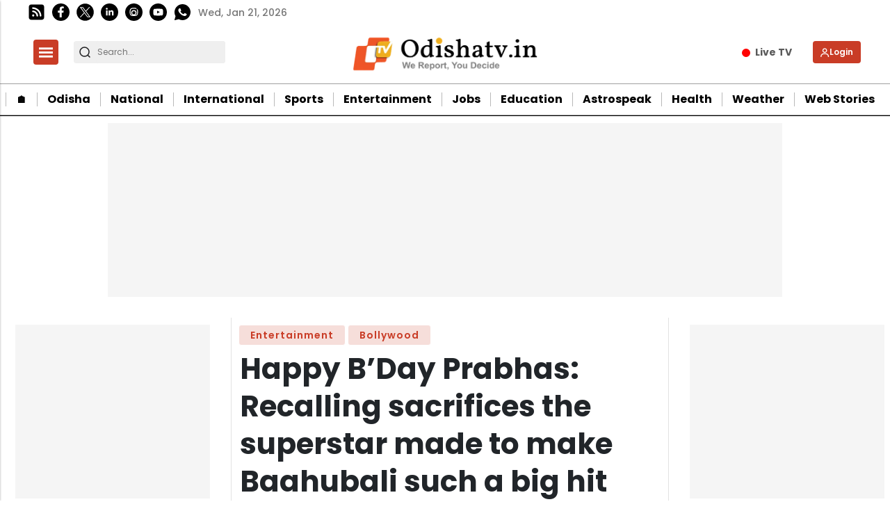

--- FILE ---
content_type: text/html; charset=utf-8
request_url: https://odishatv.in/news/entertainment/happy-b-day-prabhas-recalling-sacrifices-the-superstar-made-to-make-baahubali-such-a-big-hit-218201
body_size: 41800
content:
<!DOCTYPE html><html lang="en" prefix="og: https://ogp.me/ns#" data-theme='light'><head><link rel="preconnect" href="https://img-cdn.thepublive.com/" ><link rel="preconnect" href="https://fonts.gstatic.com/" crossorigin><link rel="preconnect" href="https://8merv5it13.execute-api.ap-south-1.amazonaws.com/" crossorigin><link rel="dns-prefetch" href="https://securepubads.g.doubleclick.net/"><link rel="dns-prefetch" href="https://www.googletagmanager.com/"><link rel="manifest" href="https://odishatv.in/manifest.json"><meta charset="UTF-8"><meta name="google-site-verification" content="aECTSRPum42kxEfANlhAjdkwapk5hJ7kWTjCH_R5XSo" /><meta name="robots" content="max-image-preview:large"><meta name="viewport" content="width=device-width, initial-scale=1.0"><meta name = "title" property="og:title" content = "Happy B’Day Prabhas: Recalling sacrifices the superstar made to make Baahubali such a big hit" /><title> Happy B’Day Prabhas: Recalling sacrifices the superstar made to make Baahubali such a big hit</title><meta property="og:description" content = "South Indian superstar Prabhas turns a year older today. The world over he is known more for his roles in Baahubali movies." /><meta name="description" content="South Indian superstar Prabhas turns a year older today. The world over he is known more for his roles in Baahubali movies."><meta name="keywords" content="Happy B’Day Prabhas, Prabhas,"><meta name="news_keywords" content="Prabhas"><!-- Facebook --><meta name="author" content="Sangati Jogwar"><meta name="type" property="og:type" content="Article"/><meta name="url" property="og:url" content="https://odishatv.in/news/entertainment/happy-b-day-prabhas-recalling-sacrifices-the-superstar-made-to-make-baahubali-such-a-big-hit-218201"/><meta property="og:site_name" content="OdishaTv" /><meta name="og:locale" content="en_IN"><!-- Twitter --><meta name="twitter:title" content=
  
    "Happy B’Day Prabhas: Recalling sacrifices the superstar made to make Baahubali such a big hit"
  
><meta property="twitter:site" content="OdishaTv" /><meta name="url" property="twitter:url" content="https://odishatv.in/news/entertainment/happy-b-day-prabhas-recalling-sacrifices-the-superstar-made-to-make-baahubali-such-a-big-hit-218201"/><meta name="twitter:description" content=
  
    "South Indian superstar Prabhas turns a year older today. The world over he is known more for his roles in Baahubali movies."
  
><meta name="twitter:image" content="https://img-cdn.publive.online/fit-in/1200x675/odishatv/media/post_attachments/uploadimage/library/16_9/16_9_0/recent_photo_1697992167.webp"><meta name="twitter:card" content="summary_large_image"><meta name="image" property="og:image" content="https://img-cdn.publive.online/fit-in/1200x675/odishatv/media/post_attachments/uploadimage/library/16_9/16_9_0/recent_photo_1697992167.webp"><meta property="og:image:width" content="1200"><meta property="og:image:height" content="675"><meta property="og:image:type" content="image/webp"><meta property="twitter:image:width" content="1200"><meta property="twitter:image:height" content="675"><meta property="twitter:image:type" content="image/webp"><link rel="alternate" type="application/rss+xml" title="OdishaTv — RSS" href="https://odishatv.in/rss"><link rel="preload" href="https://odishatv.in/static/css/bootstrap.min.css" as="style"><!-- favicon --><link rel="shortcut icon" type="image/webp"  href="https://img-cdn.publive.online/fit-in/48x48/filters:format(webp)/odishatv/media/agency_attachments/2025/07/18/2025-07-18t113751325z-100x100-sukant-rout-2025-07-18-17-07-51.png"><link rel="canonical" href="https://odishatv.in/news/entertainment/happy-b-day-prabhas-recalling-sacrifices-the-superstar-made-to-make-baahubali-such-a-big-hit-218201"><link rel="preload" fetchpriority="high" as="script" href="https://static-cdn.publive.online/publive-publisher-templates/odisha-tv-template-v1-prod/assets/bundles/style_bundle.js" ><link rel="preload" fetchpriority="high" as="script" href="https://static-cdn.publive.online/publive-publisher-templates/odisha-tv-template-v1-prod/assets/bundles/index_bundle.js" ><link rel="preload" fetchpriority="high" as="script" href="https://static-cdn.publive.online/publive-publisher-templates/odisha-tv-template-v1-prod/assets/bundles/desktop_universal_bundle.js" ><link rel="preload" fetchpriority="high" as="image" href="https://img-cdn.publive.online/fit-in/1280x960/filters:format(webp)/odishatv/media/post_attachments/uploadimage/library/16_9/16_9_0/recent_photo_1697992167.webp" type="image/webp" ><link rel="preload" fetchpriority="high" as="script" href="https://static-cdn.publive.online/publive-publisher-templates/odisha-tv-template-v1-prod/assets/bundles/media_query_bundle.js" ><!-- json+ld for logo start--><script type="application/ld+json">
  {
    "@context": "https://schema.org",
    "@type": "WebSite",
    "url": "https://odishatv.in",
    "potentialAction": {
      "@type": "SearchAction",
      "target": "https://odishatv.in/search?title={search_term_string}",
      "query-input": "required name=search_term_string"
    }
  }
</script><script type="application/ld+json">
    {
    "@context": "https://schema.org",
    "@type": "WebPage",
    "name": "Happy B’Day Prabhas: Recalling sacrifices the superstar made to make Baahubali such a big hit",
    "description": "South Indian superstar Prabhas turns a year older today. The world over he is known more for his roles in Baahubali movies.",
    
    "keywords": [
      
        
          "Happy B’Day Prabhas",
        
      
        
          " Prabhas",
        
      
        
          ""
        
      
    ],
    
    "speakable": {
      "@type": "SpeakableSpecification",
      "xpath": [
        "//title",
        "//meta[@name='description']/@content"
      ]
    },
    "url": "https://odishatv.in/news/entertainment/happy-b-day-prabhas-recalling-sacrifices-the-superstar-made-to-make-baahubali-such-a-big-hit-218201",
    "mainContentOfPage": "News",
    "inLanguage": "en"
  }
</script><script type="application/ld+json">
  {
    "@context": "https://schema.org",
    "@type": "SiteNavigationElement",
    "name": ["home" ,"🏠︎" ,"Odisha" ,"National" ,"International" ,"Sports" ,"Entertainment" ,"Jobs" ,"Education" ,"Astrospeak" ,"Health" ,"Weather" ,"Web Stories"],
    "url": ["odishatv.in" ,"https://odishatv.in/"   ,"https://odishatv.in/odisha"   ,"https://odishatv.in/national"   ,"https://odishatv.in/international"   ,"https://odishatv.in/sports"   ,"https://odishatv.in/entertainment"   ,"https://odishatv.in/jobs"   ,"https://odishatv.in/education"   ,"https://odishatv.in/astrospeak"   ,"https://odishatv.in/health"   ,"https://odishatv.in/weather"   ,"https://odishatv.in/webstories"  ]
  }
</script><script type="application/ld+json">
    {
    "@context": "https://schema.org",
    "@type": "NewsArticle",
    "mainEntityOfPage": {
        "@type": "WebPage",
        "@id": "https://odishatv.in/news/entertainment/happy-b-day-prabhas-recalling-sacrifices-the-superstar-made-to-make-baahubali-such-a-big-hit-218201"
        },
    "headline": "Happy B’Day Prabhas: Recalling sacrifices the superstar made to make Baahubali such a big hit",
    "image": [ "https://img-cdn.publive.online/fit-in/1200x675/filters:format(webp)/odishatv/media/post_attachments/uploadimage/library/16_9/16_9_0/recent_photo_1697992167.webp" ],
    "datePublished": "2023-10-22T22:10:41+05:30",
    "dateModified": "2023-10-23T07:42:09+05:30",
    "author": [
      
        
        {
          "@type": "Person",
          "name": "Sangati Jogwar",
          "url": "https://odishatv.in/author/sangati-jogwar-16342",
          "description": "Sangati Jogwar is an accomplished writer in both creative and online content writing. After working for over a decade as creative head (writing) she shifted to online content establishing her supremacy on various niches including entertainment, health, travel and tourism, social, and technology as editor and senior writer.",
          "image": {
            "@type": "ImageObject",
            "url": "https://img-cdn.publive.online/fit-in/400x400/filters:format(webp)/odishatv/media/member_avatars/uploadimage/library/16_9/16_9_1/IMAGE_1622191483.jpeg",
            "width": 400,
            "height": 400
          } 
          
        } 
         
      
    ],
    "publisher": {
        "@type": "Organization",
        "name": "OdishaTv",
        "sameAs": [
            "",
            "",
            "",
            "",
            "",
            ""
        ],
        "logo": {
            "@type": "ImageObject",
            "url": "https://img-cdn.publive.online/fit-in/600x60/filters:format(webp)/filters:fill(white)/odishatv/media/agency_attachments/2025/07/18/2025-07-18t114635091z-640x480-otv-eng-sukant-rout-1-2025-07-18-17-16-35.png",
            "width":600,
            "height":60
        }
        },
    
        "isAccessibleForFree":true,
    
    
        "keywords": [
          
            
              "Happy B’Day Prabhas",
            
          
            
              " Prabhas",
            
          
            
              ""
            
          
        ],
    
    "associatedMedia":{
        "@type":"ImageObject",
        "url":"https://img-cdn.publive.online/fit-in/1200x675/filters:format(webp)/odishatv/media/post_attachments/uploadimage/library/16_9/16_9_0/recent_photo_1697992167.webp",
        "width":1200,
        "height":675
    },
    "description": "South Indian superstar Prabhas turns a year older today. The world over he is known more for his roles in Baahubali movies.",
    "articleBody": "&quot;South Indian superstar Prabhas turns a year older today. He has an immense fan following in South India and also has millions of fans across the country and the world. And one reason why he is so famous is the franchise Baahubali. These two movies directed by SS Rajamouli have proved to be a landmark for the entire Indian film industry.Advertisment    While everyone knows the amount of work the director and the actors put in such an unforgettable experience on the big screen, there are several sacrifices that Prabhas made to ensure that he did justice to his two characters in Baahubali movies. Advertisment    Gave 4 plus years for Baahubali When Prabhas signed this film, he knew that it was a big movie and hence he decided to dedicate most of his time to it and did not sign a single film between the making of Baahubali: The Beginning and Baahubali: The Conclusion. During one of his interviews, the Rebel star said that there was some time in between he had a break of six months and could have done a low-budget movie but he instead decided to focus only on the characters from Baahubali and not to compromise. Put on a lot of weight Prabhas put on a lot of weight to look muscular and strong for the role of Mahendra Baahubali. He weighed 86 kgs during the filming of the first movie and 98 kgs when he portrayed Amarendra Baahubali. He needed to develop highly muscular arms and toned legs and for that was advised to play volleyball by his trainers. To ensure that he never misses practicing volleyball he had a court set up at his home. He increased his weight by eating around 4000 calories every day split into 6 meals. While he was not allowed to eat rice, Prabhas mostly had vegetables, almonds, fish, and egg whites. Following a particular diet or training for a few months to get the required physique for a movie is quite normal nowadays. But Prabhas continued the same routine for almost 4 years which speaks volumes of his dedication towards his craft.  Turned down 10-crore endorsement deal Prabhas even turned down a 10-crore endorsement deal that he was offered during the making of Baahubali. It was important that the physique that he had developed for his character remained under wrap to keep the surprising element around the movie intact. And that is why Prabhas turned down the offer and even avoided being seen in public for long during those years. &quot;",
    "inLanguage": "en"
    }
</script><script type="application/ld+json">
{
"@context": "https://schema.org",
"@type": "BreadcrumbList",
"itemListElement": [{
"@type": "ListItem",
"position": 1,
"name": "OdishaTv",
"item": "https://odishatv.in"
}


,{
    "@type": "ListItem",
    "position": 2,
    "name": "Entertainment",
    "item": "https://odishatv.in/entertainment"
}


,{
    "@type": "ListItem",
    "position": 3,
    "name": "Happy B’Day Prabhas: Recalling sacrifices the superstar made to make Baahubali such a big hit",
    "item": "https://odishatv.in/news/entertainment/happy-b-day-prabhas-recalling-sacrifices-the-superstar-made-to-make-baahubali-such-a-big-hit-218201"
}

]
}
</script><link rel="amphtml" href="https://odishatv.in/news/entertainment/happy-b-day-prabhas-recalling-sacrifices-the-superstar-made-to-make-baahubali-such-a-big-hit-218201/amp"><link rel="stylesheet" href="https://odishatv.in/static/css/bootstrap.min.css"><script src="https://static-cdn.publive.online/publive-publisher-templates/odisha-tv-template-v1-prod/assets/bundles/style_bundle.js" ></script><script src="https://static-cdn.publive.online/publive-publisher-templates/odisha-tv-template-v1-prod/assets/bundles/index_bundle.js" defer></script><script src="https://static-cdn.publive.online/publive-publisher-templates/odisha-tv-template-v1-prod/assets/bundles/desktop_universal_bundle.js" ></script><script src="https://static-cdn.publive.online/publive-publisher-templates/odisha-tv-template-v1-prod/assets/bundles/media_query_bundle.js" ></script><style>
/** custom font */

    @font-face{font-family: 'Poppins'; font-style: italic; font-weight: 400; font-display: swap; src: url(https://fonts.gstatic.com/s/poppins/v24/pxiGyp8kv8JHgFVrJJLucHtA.woff2) format('woff2'); unicode-range: U+0000-00FF, U+0131, U+0152-0153, U+02BB-02BC, U+02C6, U+02DA, U+02DC, U+0304, U+0308, U+0329, U+2000-206F, U+20AC, U+2122, U+2191, U+2193, U+2212, U+2215, U+FEFF, U+FFFD}@font-face{font-family: 'Poppins'; font-style: italic; font-weight: 500; font-display: swap; src: url(https://fonts.gstatic.com/s/poppins/v24/pxiDyp8kv8JHgFVrJJLmg1hVF9eO.woff2) format('woff2'); unicode-range: U+0000-00FF, U+0131, U+0152-0153, U+02BB-02BC, U+02C6, U+02DA, U+02DC, U+0304, U+0308, U+0329, U+2000-206F, U+20AC, U+2122, U+2191, U+2193, U+2212, U+2215, U+FEFF, U+FFFD}@font-face{font-family: 'Poppins'; font-style: italic; font-weight: 600; font-display: swap; src: url(https://fonts.gstatic.com/s/poppins/v24/pxiDyp8kv8JHgFVrJJLmr19VF9eO.woff2) format('woff2'); unicode-range: U+0000-00FF, U+0131, U+0152-0153, U+02BB-02BC, U+02C6, U+02DA, U+02DC, U+0304, U+0308, U+0329, U+2000-206F, U+20AC, U+2122, U+2191, U+2193, U+2212, U+2215, U+FEFF, U+FFFD}@font-face{font-family: 'Poppins'; font-style: italic; font-weight: 700; font-display: swap; src: url(https://fonts.gstatic.com/s/poppins/v24/pxiDyp8kv8JHgFVrJJLmy15VF9eO.woff2) format('woff2'); unicode-range: U+0000-00FF, U+0131, U+0152-0153, U+02BB-02BC, U+02C6, U+02DA, U+02DC, U+0304, U+0308, U+0329, U+2000-206F, U+20AC, U+2122, U+2191, U+2193, U+2212, U+2215, U+FEFF, U+FFFD}@font-face{font-family: 'Poppins'; font-style: normal; font-weight: 400; font-display: swap; src: url(https://fonts.gstatic.com/s/poppins/v24/pxiEyp8kv8JHgFVrJJfecg.woff2) format('woff2'); unicode-range: U+0000-00FF, U+0131, U+0152-0153, U+02BB-02BC, U+02C6, U+02DA, U+02DC, U+0304, U+0308, U+0329, U+2000-206F, U+20AC, U+2122, U+2191, U+2193, U+2212, U+2215, U+FEFF, U+FFFD}@font-face{font-family: 'Poppins'; font-style: normal; font-weight: 500; font-display: swap; src: url(https://fonts.gstatic.com/s/poppins/v24/pxiByp8kv8JHgFVrLGT9Z1xlFQ.woff2) format('woff2'); unicode-range: U+0000-00FF, U+0131, U+0152-0153, U+02BB-02BC, U+02C6, U+02DA, U+02DC, U+0304, U+0308, U+0329, U+2000-206F, U+20AC, U+2122, U+2191, U+2193, U+2212, U+2215, U+FEFF, U+FFFD}@font-face{font-family: 'Poppins'; font-style: normal; font-weight: 600; font-display: swap; src: url(https://fonts.gstatic.com/s/poppins/v24/pxiByp8kv8JHgFVrLEj6Z1xlFQ.woff2) format('woff2'); unicode-range: U+0000-00FF, U+0131, U+0152-0153, U+02BB-02BC, U+02C6, U+02DA, U+02DC, U+0304, U+0308, U+0329, U+2000-206F, U+20AC, U+2122, U+2191, U+2193, U+2212, U+2215, U+FEFF, U+FFFD}@font-face{font-family: 'Poppins'; font-style: normal; font-weight: 700; font-display: swap; src: url(https://fonts.gstatic.com/s/poppins/v24/pxiByp8kv8JHgFVrLCz7Z1xlFQ.woff2) format('woff2'); unicode-range: U+0000-00FF, U+0131, U+0152-0153, U+02BB-02BC, U+02C6, U+02DA, U+02DC, U+0304, U+0308, U+0329, U+2000-206F, U+20AC, U+2122, U+2191, U+2193, U+2212, U+2215, U+FEFF, U+FFFD}:root{--pub-font-family: Poppins, Helvetica, Arial, sans-serif; --pub-font-family-secondary: Poppins, Helvetica, Arial, sans-serif}


:root {
    --accent-color: #c93c26;
    --header-height: -50px;
    --aspect-ratio:16/9;
    --color-text-main: #1d1d1f;
    --bs-table-color: unset !important;
}
:root[data-theme='light']{
    --color-social-bg-icon: #c93c26;
    --p-accent-color: #c93c26;
    --p-webstory-bg-color: #c93c263d;
    --p-accent-icon-color: #FFFFFF;
    --p-accent-text-color: #FFFFFF;
    --p-accent-nav-color: #FFFFFF;
    --color-background-main:#fff;

}
.svg-path-publisher-link-color{
    fill: var(--p-accent-color) !important;}
  .svg-path-secondary-color{
    fill: white !important;}
  .t7-rss-feed-path{
    fill: white !important;}
  .all-share-icon-svg-path{
    stroke: var(--color-social-bg-icon) !important;
    fill: var(--color-social-bg-icon) !important;}
:root[data-theme='dark']{
    --color-social-bg-icon: #fff;
    --p-accent-color: None;
    --p-accent-icon-color: #FFFFFF;
    --p-accent-nav-color: #FFFFFF;
    --p-accent-text-color: #FFFFFF;
    --color-background-main:#1D1D1F;

}

:root{
--p-nav-txt-color: #8D8D8D;
--p-main-bg-color: #fff;
--p-txt-1-color: #181818;
--p-txt-color: #303030;
--p-icon-color: #000;
--p-svg-fill:#181818;
--p-svg-fill-bg:#fff;
--p-ad-div-color:#F5F5F5;
--p-sec-bg--color: #fff;
--p-card-author-color:#EBEBEB;
--p-rec-color:#fff;
--p-nav-border-color:#A0A0A0;
--p-s-form-bg-color:#EFEFEF;
--p-bg-high-color: #fff;
}


.morestory,.morestory:hover{color: #c93c26;}
/** new style code */
:root {--background-color-notification: black;--ad_display: none;}

:root {--background-color-notification: #c93c26;}
.publisher_color{
color: #c93c26;}
.publisher_color:hover{
    color: #c93c26;
}



:root {
--main-div-margin: 19px auto;
--banner-notification-size:0px;
--article-share-top-hieght: calc(132px);
--live-blog-article-share-top-hieght: calc(180px );
--main-div-padding: calc(126px  );

--ad_display: flex;

}



.publive-dynamic-container{
  text-align: center;
  display: flex;
  flex-direction: column;
  background-color: #F5F5F5;
  color: #777;
  font-size: 14px;
  line-height: 16px;
  margin:10px auto;
  row-gap: 10px;
}

.publive-dynamic-container .publive-slot-span {
  margin-bottom: 10px;
  display: none;
}
.sticky_add{
  height: 60px;
  padding-top: 5px;
  padding-bottom: 5px;
  width: 100%;
  position: fixed;
  bottom: 0px;
  z-index: 10000;
  margin:auto;
}
.ad_close_btn {
  position: absolute;
  right: 5px;
  top: 5px;
  z-index: 9999999;
  background-color: #c1c1c1;
  border-radius: 5px;
}
.ad_close_btn img {
  width: 8px;
}

    .article .article-data {font-size: 16px;} .article .article-data h1 {font-size: 2em} 
.article .article-data h2 {font-size: 1.5em} .article .article-data h3 {font-size: 1.17em} 
.article .article-data h4 {font-size: 1em} .article .article-data h5 {font-size: 0.83em} 
.article .article-data h6 {font-size: 0.75em}
.article .article-data .ratings {
    width: 100%;
    display: flex;
    justify-content: space-evenly;
    column-gap: 20px;
    background-color: #F3F3F3;
    padding: 10px;
    margin-bottom: 20px;
}
.article .article-data .ratings ul{
    list-style: none;
    display: flex;
    flex-direction: column;
}
.article .article-data .ratings .pros-cons, .article .article-data .ratings .quality-ratings, .article .article-data .ratings .cost-ratings{
    width: 100%;
}
.article .article-data .ratings .cost-ratings,.article .article-data .ratings .quality-ratings{
    border-right: dashed;
}
.article .article-data .ratings .cost-ratings h3{
    border-bottom: dashed;
    padding-bottom: 10px;
    color: var(--publisher_color);
}
.article .article-data .ratings .quality-ratings p{
    width: 120px;
}
@media only screen and (max-width: 750px) {
    .article .article-data .ratings {
        flex-direction: column;
    }
    .article .article-data .ratings .cost-ratings,.article .article-data .ratings .quality-ratings{
        border-right: none;
    }
  }
figure.tinymce-table-div {margin: 0;}
figure.tinymce-table-div table { display: table; border-collapse: collapse; box-sizing: border-box; text-indent: initial; border-spacing: 2px; border-color: gray; line-height: 22.4px; overflow-x: auto; }
figure.tinymce-table-div table.center {margin: 0 auto;}
figure.tinymce-table-div table.left {display: table; float: left;}
figure.tinymce-table-div table.right {display: table; float: right;}
.article-data table tbody { display: table-row-group; vertical-align: middle; border-color: inherit;}
.article-data table tbody td { border: 1px solid rgb(204, 204, 204); padding: 0.4rem; }
@media screen and (max-width: 750px) {.article-data table {max-width: 100%;}}
.featured-video-embed {margin: 0;} .article .article-data video {max-width: 100%;}
.featured-video-embed.pl-wall-no-access {cursor: not-allowed; pointer-events: none;}
.featured-video-embed .image_description {
    text-align: center;
}
.featured-video-embed .image_description p {
    font-style: italic;
}

#postContent .gallery_container {
    position:relative;
}
#postContent .gallery_container img {
width: 100%;
}
#postContent .gallery_container .gallery_content {
    margin:10px 0px;
}
#postContent .gallery_container .gallery_num {
position: absolute;
background-color:#c93c26;
color:#FFFFFF;
min-width: 4rem;
width: fit-content;
text-align: center;
top: 0px;
left:0px;
font-size: 24px;
height: 2.5rem;
padding: 10px 10px;
}

#postContent .gallery_container .gallery_num .num {
font-size:15px;
}

#postContent .gallery_content h2 {
width: 100%;
font-size: 20px;
line-height: 23px;
font-weight: bolder;
}
#postContent .gallery_content p {
font-size: 15px;
line-height: 1.6rem;
word-break: normal;
-ms-word-wrap: break-word;
word-wrap: break-word;
width: 100%;
}
#gallery__carousel__wrapper {
padding-top: 1.1rem;
margin-right: 10px;

}
.gallery_container .image_description i {
font-weight: 400;
font-size: 14px;
line-height: 28px;
margin-top: 0px;
margin-bottom: 0px;
color: rgb(110, 110, 110);
}

#postContent .blog-updates br { display: none; }
#postContent .blog-updates { padding: 0; margin-top: 8px; }
#postContent .blog-updates::before{
content: "Live Updates";
display: block;
font-weight: bold;
padding: 5px;
border-radius: 5px;
background-color: #f6f6f6;
margin-bottom: 22px;
font-size: 24px;
line-height: normal;
padding-left: 6px;
height: 49px;
text-align: start;
padding-top: 9px;
-webkit-user-select: none;
-webkit-touch-callout: none;
-moz-user-select: none;
-ms-user-select: none;
user-select: none;
}
#postContent .blog-updates li.update {
list-style: none;
border-radius: 4px;
border: 1px solid #C1C8CC;
padding: 18px 14px
}
#postContent .blog-updates li.update .update-date{
color: #757575;
font-size: 14px;
font-style: italic;
font-weight: 400;
line-height: normal;
margin-bottom: 8px;
}
#postContent .blog-updates li.update:not(:last-child) { 
margin-bottom: 16px;  
 }
#postContent .blog-updates li.update .update-heading{
font-size: 24px;
font-weight: 600;
line-height: normal;
margin: 0 0 12px 0;
}
#postContent .blog-updates li.update .update-content{
font-size: 20px;
font-weight: 400;
line-height: normal;
}
#postContent .blog-updates li.update .update-content {
  padding: 10px 14px 9px 14px;
}
#postContent .blog-updates li.update .update-content p {margin: 0;}

.blog-update-load-more-button{border: none;
    display: inline-block;
    background-color: rgba(51,51,51,.75);
    color: #fff;
    margin: 4px 0px;
    padding: 0px 32px;
    box-sizing: border-box;
    height: 48px;
    border-radius: 24px;
    margin-left: auto;
    margin-right: auto;
}
.live-status-logo{
    border-radius: 7px;
    border-radius: 7px;
    margin-right: 8px;
    max-width: 65px;
    display: flex;
}
.live-status-logo span{
    color: #a0a0a0;
}   
.live-status-logo img{
    width: 48.789px;
    height: 18px;
    margin-right: 2px;
    margin-top: 2px;
}
.live-status-logo-content{
    color: #DA0E0E;
    font-family: var(--pub-font-family);
    font-size: 11px;
    font-style: normal;
    font-weight: 700;
    line-height: normal;
}
.live-status-logo-content span{
    margin-left:10px;
}
.live-status-top-pin-comment{
    display: flex;
    flex-direction: row;
    padding: 7px 7px;
    align-items: flex-start;
    background: #E75B5B;
    margin-right: 10px;
    color: #fff;
}
.live-status-top-pin-comment-live-blog{
    display: flex;
    flex-direction: column;
    padding: 5px;
    min-width: 115px;
    align-items: flex-start;
    background: #E75B5B;
}
.live-status-top-pin-comment .live-status-content{
    -webkit-line-clamp: 3;
    width: 100%;
    margin-left:5px;
}
.live-status-top-pin-comment .live-status-content .update-heading{
    -webkit-line-clamp: 1;
}
.live-status-top-pin-comment .live-status-content .update-content{
    margin-top:5px;
    -webkit-line-clamp: 2;
}
.live-status-top-pin-comment .live-status-content .update-content p{
    margin-bottom: 0rem;
}

.live-blog-li-div {
    padding-top:0px;
}
.live-blog-date-title-div{
    padding:18px 14px;
    display:flex;
    justify-content: space-between;
    align-items: center;
}
.update-date-div{
    display:flex;
    flex-direction: column;
}

.live_blog_icon_update_div{
    width: 100%;
    margin-left: auto;
    display: flex;
    margin-bottom: 10px;
    min-height: 38px;
    margin-left: auto;
    margin-right: auto;
    flex-shrink: 0;
    align-items: center;
    border-radius: 8px;
    background: #0056D6;
    padding: 10px;
    box-shadow: 0px 4px 24px 0px rgba(0, 0, 0, 0.15);
  }
  .live_blog_icon_update_div span{
    padding-left: 15px;
    margin-top: 5px;
    color: #FFF;
    font-size: 16px;
    font-style: normal;
    font-weight: 500;
    line-height: 21px; /* 131.25% */
    display: -webkit-box;
    -webkit-line-clamp: 1;
    -webkit-box-orient: vertical;
    overflow: hidden;
    /* margin-left: 10px; */
    max-width: 400px;
  }
  #postContent .blog-updates .li.update .update-pinned .update-date , .update-pinned {
    background: #E75B5B;
    color: #FFF;
    }
    .publive-icon.live-button {
        display: inline-flex;
        align-items: center;
        justify-content: center;
        padding: 7px 12px;
        font-size: 12px;
        font-weight: bold;
        color: white;
        background: linear-gradient(90deg, #ff0000, #ff4d4d, #ff0000);
        background-size: 200% 100%;
        border: none;
        border-radius: 20px;
        cursor: pointer;
        text-transform: uppercase;
        position: relative;
        overflow: hidden;
        margin: 0 5px 5px 0;
        animation: shimmer 2s infinite linear;
      }
      @keyframes shimmer {
        0% { background-position: -200% 0; }
        100% { background-position: 200% 0; }
      }
      
      .publive-icon.live-icon {
        width: 10px;
        height: 10px;
        background-color: white;
        border-radius: 50%;
        margin-right: 8px;
        box-shadow: 0 0 8px rgba(255, 255, 255, 0.9);
        animation: pulse 1.5s infinite;
      }
      
      @keyframes pulse {
        0% { transform: scale(1); opacity: 1; }
        50% { transform: scale(1.4); opacity: 0.6; }
        100% { transform: scale(1); opacity: 1; }
      }
      .pl-hide-full-content {
        max-height: 350px;
        overflow: hidden;
        border-bottom: 1px solid #EFEFEF;
        position: relative;
        -webkit-mask-image: linear-gradient(to bottom, black, transparent);
        mask-image: linear-gradient(black, 70%, transparent);
      }
     :root {--ck-color-image-caption-background: hsl(0, 0%, 97%);--ck-color-image-caption-text: hsl(0, 0%, 20%);--ck-color-mention-background: hsla(341, 100%, 30%, 0.1);--ck-color-mention-text: hsl(341, 100%, 30%);--ck-color-table-caption-background: hsl(0, 0%, 97%);--ck-color-table-caption-text: hsl(0, 0%, 20%);--ck-highlight-marker-blue: hsl(201, 97%, 72%);--ck-highlight-marker-green: hsl(120, 93%, 68%);--ck-highlight-marker-pink: hsl(345, 96%, 73%);--ck-highlight-marker-yellow: hsl(60, 97%, 73%);--ck-highlight-pen-green: hsl(112, 100%, 27%);--ck-highlight-pen-red: hsl(0, 85%, 49%);--ck-image-style-spacing: 1.5em;--ck-inline-image-style-spacing: calc(var(--ck-image-style-spacing) / 2);--ck-todo-list-checkmark-size: 16px;}.ck-widget__selection-handle{display:none;}.ck-reset_all{display: none;}.ck-content code {background-color: hsla(0, 0%, 78%, 0.3);padding: .15em;border-radius: 2px;}.ck-content blockquote {overflow: hidden;padding-right: 1.5em;padding-left: 1.5em;margin-left: 0;margin-right: 0;font-style: italic;border-left: solid 5px hsl(0, 0%, 80%);}.ck-content[dir="rtl"] blockquote {border-left: 0;border-right: solid 5px hsl(0, 0%, 80%);}.ck-content .marker-yellow {background-color: var(--ck-highlight-marker-yellow);}.ck-content .marker-green {background-color: var(--ck-highlight-marker-green);}.ck-content .marker-pink {background-color: var(--ck-highlight-marker-pink);}.ck-content .marker-blue {background-color: var(--ck-highlight-marker-blue);}.ck-content .pen-red {color: var(--ck-highlight-pen-red);background-color: transparent;}.ck-content .pen-green {color: var(--ck-highlight-pen-green);background-color: transparent;}.ck-content .image {display: table;clear: both;text-align: center;margin: 0.9em auto;min-width: 50px;}.ck-content .image img {display: block;margin: 0 auto;max-width: 100%;min-width: 100%;}.ck-content .image-inline {display: inline-flex;max-width: 100%;align-items: flex-start;}.ck-content .image-inline picture {display: flex;}.ck-content .image-inline picture, .ck-content .image-inline img {flex-grow: 1;flex-shrink: 1;max-width: 100%;}.ck-content .text-tiny {font-size: .7em;}.ck-content .text-small {font-size: .85em;}.ck-content .text-big {font-size: 1.4em;}.ck-content .text-huge {font-size: 1.8em;}.ck-content .image.image_resized {max-width: 100%;display: block;box-sizing: border-box;}.ck-content .image.image_resized img {width: 100%;}.ck-content .image.image_resized > figcaption {display: block;}.ck-content .image > figcaption {width: 100%;font-weight: 400;font-size: 14px;line-height: 28px;margin-top: 0px;margin-bottom: 0px;color: rgb(110, 110, 110);font-style: italic;}.ck-content .image-style-block-align-left, .ck-content .image-style-block-align-right {max-width: calc(100% - var(--ck-image-style-spacing));}.ck-content .image-style-align-left, .ck-content .image-style-align-right {clear: none;}.ck-content .image-style-side {float: right;margin-left: var(--ck-image-style-spacing);max-width: 50%;}.ck-content .image-style-align-left {float: left;margin-right: var(--ck-image-style-spacing);}.ck-content .image-style-align-center {margin-left: auto;margin-right: auto;}.ck-content .image-style-align-right {float: right;margin-left: var(--ck-image-style-spacing);}.ck-content .image-style-block-align-right {margin-right: 0;margin-left: auto;}.ck-content .image-style-block-align-left {margin-left: 0;margin-right: auto;}.ck-content p + .image-style-align-left, .ck-content p + .image-style-align-right, .ck-content p + .image-style-side {margin-top: 0;}.ck-content .image-inline.image-style-align-left, .ck-content .image-inline.image-style-align-right {margin-top: var(--ck-inline-image-style-spacing);margin-bottom: var(--ck-inline-image-style-spacing);}.ck-content .image-inline.image-style-align-left {margin-right: var(--ck-inline-image-style-spacing);}.ck-content .image-inline.image-style-align-right {margin-left: var(--ck-inline-image-style-spacing);}.ck-content .todo-list {list-style: none;}.ck-content .todo-list li {margin-bottom: 5px;}.ck-content .todo-list li .todo-list {margin-top: 5px;}.ck-content .todo-list .todo-list__label > input {-webkit-appearance: none;display: inline-block;position: relative;width: var(--ck-todo-list-checkmark-size);height: var(--ck-todo-list-checkmark-size);vertical-align: middle;border: 0;left: -25px;margin-right: -15px;right: 0;margin-left: 0;}.ck-content .todo-list .todo-list__label > input::before {display: block;position: absolute;box-sizing: border-box;content: '';width: 100%;height: 100%;border: 1px solid hsl(0, 0%, 20%);border-radius: 2px;transition: 250ms ease-in-out box-shadow, 250ms ease-in-out background, 250ms ease-in-out border;}.ck-content .todo-list .todo-list__label > input::after {display: block;position: absolute;box-sizing: content-box;pointer-events: none;content: '';left: calc( var(--ck-todo-list-checkmark-size) / 3 );top: calc( var(--ck-todo-list-checkmark-size) / 5.3 );width: calc( var(--ck-todo-list-checkmark-size) / 5.3 );height: calc( var(--ck-todo-list-checkmark-size) / 2.6 );border-style: solid;border-color: transparent;border-width: 0 calc( var(--ck-todo-list-checkmark-size) / 8 ) calc( var(--ck-todo-list-checkmark-size) / 8 ) 0;transform: rotate(45deg);}.ck-content .todo-list .todo-list__label > input[checked]::before {background: hsl(126, 64%, 41%);border-color: hsl(126, 64%, 41%);}.ck-content .todo-list .todo-list__label > input[checked]::after {border-color: hsl(0, 0%, 100%);}.ck-content .todo-list .todo-list__label .todo-list__label__description {vertical-align: middle;}.ck-content .media {clear: both;margin: 0.9em 0;display: block;min-width: 15em;}.ck-content .page-break {position: relative;clear: both;padding: 5px 0;display: flex;align-items: center;justify-content: center;}.ck-content .page-break::after {content: '';position: absolute;border-bottom: 2px dashed hsl(0, 0%, 77%);width: 100%;}.ck-content .page-break__label {position: relative;z-index: 1;padding: .3em .6em;display: block;text-transform: uppercase;border: 1px solid hsl(0, 0%, 77%);border-radius: 2px;font-family: Helvetica, Arial, Tahoma, Verdana, Sans-Serif;font-size: 0.75em;font-weight: bold;color: hsl(0, 0%, 20%);background: hsl(0, 0%, 100%);box-shadow: 2px 2px 1px hsla(0, 0%, 0%, 0.15);-webkit-user-select: none;-moz-user-select: none;-ms-user-select: none;user-select: none;}.ck-content .table {margin: 0.9em auto;display: table;}.ck-content .table table {border-collapse: collapse;border-spacing: 0;width: 100%;height: 100%;border: 1px double hsl(0, 0%, 70%);}.ck-content .table table td, .ck-content .table table th {min-width: 2em;padding: .4em;border: 1px solid hsl(0, 0%, 75%);}.ck-content .table table th {font-weight: bold;background: hsla(0, 0%, 0%, 5%);}.ck-content[dir="rtl"] .table th {text-align: right;}.ck-content[dir="ltr"] .table th {text-align: left;}.ck-content .table .ck-table-resized {table-layout: fixed;}.ck-content .table table {overflow: hidden;}.ck-content .table td, .ck-content .table th {position: relative;}.ck-content .table > figcaption {display: table-caption;caption-side: top;word-break: break-word;text-align: center;color: var(--ck-color-table-caption-text);background-color: var(--ck-color-table-caption-background);padding: .6em;font-size: .75em;outline-offset: -1px;}.ck-content pre {padding: 1em;color: hsl(0, 0%, 20.8%);background: hsla(0, 0%, 78%, 0.3);border: 1px solid hsl(0, 0%, 77%);border-radius: 2px;text-align: left;direction: ltr;tab-size: 4;white-space: pre-wrap;font-style: normal;min-width: 200px;}.ck-content pre code {background: unset;padding: 0;border-radius: 0;}.ck-content hr {margin: 15px 0;height: 4px;background: hsl(0, 0%, 87%);border: 0;}.ck-content ol {list-style-type: decimal;}.ck-content ol ol {list-style-type: lower-latin;}.ck-content ol ol ol {list-style-type: lower-roman;}.ck-content ol ol ol ol {list-style-type: upper-latin;}.ck-content ol ol ol ol ol {list-style-type: upper-roman;}.ck-content ul ul {list-style-type: disc;}.ck-content ul ul ul {list-style-type: square;}.ck-content ul ul ul ul {list-style-type: square;}.ck-content .mention {background: var(--ck-color-mention-background);color: var(--ck-color-mention-text);}@media print {.ck-content .page-break {padding: 0;}.ck-content .page-break::after {display: none;}}
    
        /*** Article page css */

#left-col{
    width:888px;
}
.article {
    width: 888px;
}

.article-box {
    width: 888px;
}

.article-cover {
    width: 900px;
    height: 675px;

}

.article-cover img {
    width: 900px;
    height: 675px;
}
.article-title {
    /* width: 916px; */
}

.article-title h1 {
margin: 2px 2px;
word-wrap: break-word;
font-size: 42px;
font-weight: 700;
line-height: 54.6px;
}

.article-detail {
    display: flex;
    align-items: center;
    /* width: 900px; */
    /* position: sticky; */
    /* top: var(--article-share-top-hieght); */
    z-index: 9002;
    background-color: var(--p-main-bg-color);
    color: var(--p-txt-1-color);
    padding-top: 5px;
    padding-bottom: 5px;
}

.sharelink {
    display: flex;
    align-items: center;
    /* width: 300px; */
    margin-left: auto;
}
.sharelink .svg_fill{
    width:30px;
    height:30px;
}
.links {
    /* display: flex;
    align-items: center; */
    z-index: 2;
}
.article-data {
    width: 878px;
    margin: 10px 0px;
    color:var(--p-txt-color);
    word-wrap: break-word;
    font-size:18px;
    line-height: 36px;
}

.author {
    padding-right: 20px;
    width: 100%;
    color: black;
    font-weight: bolder;
}


.updated_date{
    font-weight: 400;
    color: #A9A5A5;
    font-size:13px;
}
.date{
    color:var(--p-txt-1-color)
}

.article-data p,.article-data li {
width: 100%;
font-weight: 400;
font-size: 18px;
line-height: 36px;
margin-top: 0px;
margin-bottom: 1rem;
word-wrap: break-word;
}
.article-data li {
margin-bottom: 0.5rem;
}
.article-summary h2 {
width: 100%;
line-height: 28px;
margin-top: 1rem;
margin-bottom: 1rem;
padding: 0px 4px;
word-wrap: break-word;
color:var(--p-txt-color);
font-size: 16px;
font-weight: 400;
line-height: 28px
}

.image_description p {
    width: 100%;
    font-weight: 400;
    font-size: 14px;
    line-height: 28px;
    margin-top: 0px;
    margin-bottom: 0px;
    color: rgb(110, 110, 110);
}


.ads-main {
    width: 728px;
    height: 180px;
    margin: 75px auto;
}

.ads-main img {
    width: 728px;
    height: 180px;

}


.tags-category a {
text-decoration: none;
font-weight: 500;
background-color: #c93c262b;
padding: 4px 16px;
font-size: 14px;
border-radius: 4px;
color:#c93c26;
display: inline-block;
letter-spacing: 1px;
line-height:20px;
margin: 0 3px 5px 0;
text-rendering: optimizeLegibility;
-webkit-font-smoothing: auto;
-moz-osx-font-smoothing: auto;
-webkit-transition: all .2s linear;
-o-transition: all .2s linear;
transition: all .2s linear;
border: 1px solid white;
width:fit-content;
}
a.category-link{font-weight:600;
}
.tags-category a:hover{
background-color: transparent;
border: 1px solid #c93c26;
color: #c93c26;
}
.post-collection {
    display: grid;
    margin-top: 15px;
    margin-bottom: 25px;
}
.post-cover{
    width:260px;
}
.related-carousel{
    width:235px!important;
   
}
.related-carousel .para-rec{
    padding: 10px 0px;
    min-height: 8rem;

}
.justify-content-end {
    justify-content: flex-end;
}   

.social-link {
    display: flex;
    align-items: center;
    margin-bottom: 0px;
}
.social-link svg path.footer-svg-color {
    fill: #fff;
}
.art-image{
    width: 100%;
    height: auto;
}

.article-image {
    position: relative;
    margin-right: 10px;
}
h1.post-title {
    font-weight: bold;
    font-size: 1.5em;
    margin-block-start: 0.83em;
    margin-block-end: 0.83em;
    word-wrap: break-word;
}
.wrapper {
    overflow: visible;
    margin-bottom: -30px;
}

#postContent{
    line-height: 36px;
}
#postContent img{
    width:100%;
    height: auto;
}

.h2,
h2 {
  font-size: calc(1.325rem + 0.9vw);
}
@media (min-width: 1200px) {
  .h2,
  h2 {
    font-size: 2rem;
  }
}
.h3,
h3 {
  font-size: calc(1.3rem + 0.6vw);
}
@media (min-width: 1200px) {
  .h3,
  h3 {
    font-size: 1.75rem;
  }
}
.h6,
h6 {
    font-size: 1rem;
    font-weight: 700;
    line-height: 36px;
}

#postContent a {
    text-decoration: underline;
    text-decoration-color: #c93c26;
    text-decoration-thickness: 2px;
    text-underline-offset: 6px;
    color:var(--p-txt-color)
    }
  
#postContent img.left { float: left; margin-right: 10px;margin-left: auto; }
#postContent table.left { float: left; margin-right: 10px;margin-left: auto; }
#postContent img.right { float: right; margin-left: 10px;margin-right: auto; }
#postContent table.right { float: right; margin-left: 10px;margin-right: auto; }
#postContent img.center { display: block; margin: 0 auto; }
#postContent table.center { display: block; margin: 0 auto; }
#postContent table { max-width:100%; }

#postContent table.align-left { float: left; margin-right: 10px;margin-left: auto; }
#postContent table.align-right { float: right; margin-left: 10px;margin-right: auto; }
#postContent table.align-center { display: block; margin: 0 auto; }
#postContent img.align-left { float: left; margin-right: 10px;margin-left: auto; }
#postContent img.align-right { float: right; margin-left: 10px;margin-right: auto; }
#postContent img.align-center { display: block; margin: 0 auto; }
#postContent figure.align-left { float: left; margin-right: 10px;margin-left: auto; }
#postContent figure.align-right { float: right; margin-left: 10px;margin-right: auto; }
#postContent figure.align-center { display: block; margin: 0 auto; }

.newsletter-body{
    display: inline-block;
}
#left-col iframe {
    max-width:885px;

}

.article-page-ads{
    height: 180px;
}
.right_top_ads_article{
    height: 250px;
    margin-bottom:4rem;
}
.right_bottom_ads_article{
    height: 600px;
}

.article-mid-ads-style{
    /* height: 180px; */
}
.bottom_margin{
    margin-bottom:20px;

}
.over-hidden{
    overflow:hidden;
}

.read_in_short_wrapper {
    padding: 0.8rem 0;
  }

  .read_in_short-btn {
    background-color: var(--p-txt-1-color);
    color: var(--p-main-bg-color);
    font-weight: 600;
    line-height: 1.2;
    padding: 5px 10px;
    border-radius: 3px;
    align-self: center;
    display: flex;
    justify-content: center;
    align-items: center;
    gap: 8px;
  }
  .read_in_short-btn:hover {
    color: var(--p-main-bg-color);
  }

  .read_in_short-btn svg {
    width: 18px;
    fill: #FFDE00;
  }
  .read_in_short-btn p {
    margin-bottom: 0;
    font-size: 16px;
    font-weight: 600;
    margin-top: 2px;
  }

  .author-data {
    display: flex;
    justify-content: flex-start;
    align-items: center;
    gap: 8px;
  }
  .author-data img {
    width: 40px;
  }

  .author-img img{
    width: 35px;
    height: 35px;
    border-radius: 100%;
    margin-right: 5px;
}
#postContent > table {
    border-collapse: collapse;
}

#postContent img {
    max-width: 100%;
}
.google_news{
zoom: 1.4;

}
.google_news:hover{
    color: #01579B;
}
.google_news img {
    width:17px;
}

.login-wall{
    position: fixed;
    bottom: 0;
    left: 0;
    width: 100%;
    background: black;
    z-index: 9003;
    padding: 10px 20px;
    animation-duration: 0.8s;
    animation-fill-mode: both;
    display: none;
    filter: drop-shadow(0px 18px 19px #000);
    padding-bottom: 20px;
    display: none;
}

.login-wall .login-wall--inner {
    width: 70%;
    display: block;
    margin: auto;
    text-align: justify;
    color: white;
}

.login-wall--inner img {
    width: 45px;
    margin-bottom: 8px;
}

.login-wall--inner h3 {
    font-size: 20px;
}

.login-wall--inner p {
    font-size: 16px;
}

.login-wall--inner .pub-wall-btn {
    color: #fff; 
    border-radius: 5px;
    font-size: inherit;
    font-size: 14px;
    font-weight: 600;
    padding: 0.50rem 0.85rem;
    background-color: transparent;
}
.login-wall .login-btn{
    border:1px solid #fff;
}
@keyframes slideInFromBottom {
    0% {
      transform: translateY(100%);
    }
    100% {
      transform: translateY(0);
    }
  }
  
  @keyframes slideOutToBottom {
    0% {
      transform: translateY(0);
    }
    100% {
      transform: translateY(100%);
    }
  }
  .login-wall.show {
    animation-name: slideInFromBottom;
    display: block;
}
.login-wall.hide {
    animation-name: slideOutToBottom;
    display: block;
  }


.hide-full-content{
    max-height: 250px;
    overflow: hidden;
    border-bottom: 1px solid #EFEFEF;
    position: relative;
    -webkit-mask-image: linear-gradient(to bottom, black, transparent);
    mask-image: linear-gradient(black, 70%, transparent);
  }

.article-data.cropped {
    max-height: 250px;
    overflow: hidden;
    position: relative
    border-bottom: 1px solid #EFEFEF;
    -webkit-mask-image: linear-gradient(to bottom, black, transparent);
    mask-image: linear-gradient(black, 70%, transparent);
}



/* READ MORE - TWEAK STYLING AS NEEDED */
.read-more-box {
    z-index: 4;
    text-align: center;
    padding: 15px 12px 15px;
    background: linear-gradient(to bottom, rgba(255, 255, 255, 0.05) 10%, #fff 60%, #fff 100%);
}

.read-more-btn {
    position: relative;
    background: #c93c26;
    border-radius: 6px;
    color: #FFFFFF;
    min-width: 131px;
    margin: -6px 0 20px 0;
    padding: 0px 24px;
    height: 30px;
    line-height: 18px;
    font-size: 12px;
    font-weight: 700;
    display: inline-flex;
    align-items: center;
    gap: 8px;
}
.read-more-btn svg {
    stroke:#FFFFFF;
}
.hide_article_content{
    display: none!important;
}

.question-html label, .answer-html label {
    display: none;
}
.question-html div {
    margin-top:0;
    margin-bottom:.5rem;
    font-weight:500;
    line-height:1.2;
    color: var(--p-txt-1-color);
}
.answer-html div {
    width: 100%;
    font-weight: 400;
    font-size: 16px;
    line-height: 26px;
    margin-top: 0px;
    margin-bottom: 1.5rem;
    color: var(--p-txt-color);
}
.faq-pair-html {
    padding: 15px 5px 5px 0px;
    border-bottom: 1px solid #e0dfdf;
}

@media (min-width: 1200px) {
    .question-html div {
        font-size: 1.75rem;
    }
    .answer-html div {
        margin-bottom: 1rem;
    }
}
.article-stats {
line-height:18px;
}
.read_time{
    font-weight: 400;
    color: #A9A5A5;
    font-size:13px;
}
.calendar_logo{
    width: 12px;
    height: 15px;
    margin: 0 3px 3px 0;
    fill: #A9A5A5;
}
.calendar_logo path {
    fill: #A9A5A5;
}
.stat-divider {
    margin: 0 3px;
}
.article-bookmark {
    width: 35px;
}

.article-bookmark svg {
    fill: #c93c26;
    height: 2rem;
    width: 2rem;
    border-radius: 50%;
}
.article-bookmark svg circle{
    fill: #c93c26;
}
.article-bookmark button {
    background: transparent;
    padding: 0;
}
.date {
    font-weight: 400;
    color: #A9A5A5;
    font-size: 13px;
}
.date svg {
    fill: #A9A5A5;
    font-size: 13px;

}
.independent_author {
    justify-content: flex-start;
}
.independent_author .author {
    width: auto;
}
.tinymce-table-div {
    width: 100%;
    overflow-x: auto;
}
#postContent .left { text-align: left; } 
#postContent .center { text-align: center; } 
#postContent .right { text-align: right; }
.html_content_gallery br { display: none; }
.html_content_gallery  li { list-style: none; }
#postContent .blog-updates br { display: none; }
#postContent .blog-updates { padding: 0; margin-top: 8px; }
#postContent .blog-updates::before{
    content: "Live Updates";
    display: block;
    font-weight: bold;
    padding: 5px;
    border-radius: 5px;
    background-color: #f6f6f6;
    margin-bottom: 22px;
    font-size: 24px;
    line-height: normal;
    padding-left: 6px;
    height: 49px;
    text-align: start;
    padding-top: 10px;
    -webkit-user-select: none;
    -webkit-touch-callout: none;
    -moz-user-select: none;
    -ms-user-select: none;
    user-select: none;
}
#postContent .blog-updates li.update {
    list-style: none;
    border-radius: 4px;
    border: 1px solid #C1C8CC;
}
.publive-icon.live-button {
    display: inline-flex;
    align-items: center;
    justify-content: center;
    padding: 7px 12px;
    font-size: 12px;
    font-weight: bold;
    color: white;
    background: linear-gradient(90deg, #ff0000, #ff4d4d, #ff0000);
    background-size: 200% 100%;
    border: none;
    border-radius: 20px;
    cursor: pointer;
    text-transform: uppercase;
    position: relative;
    overflow: hidden;
    margin: 0 5px 5px 0;
    animation: shimmer 2s infinite linear;
  }
  @keyframes shimmer {
    0% { background-position: -200% 0; }
    100% { background-position: 200% 0; }
  }
  
  .publive-icon.live-icon {
    width: 10px;
    height: 10px;
    background-color: white;
    border-radius: 50%;
    margin-right: 8px;
    box-shadow: 0 0 8px rgba(255, 255, 255, 0.9);
    animation: pulse 1.5s infinite;
  }
  
  @keyframes pulse {
    0% { transform: scale(1); opacity: 1; }
    50% { transform: scale(1.4); opacity: 0.6; }
    100% { transform: scale(1); opacity: 1; }
  }
  .display-flex{
    display: flex;
  }
#postContent .blog-updates li.update .live-blog-date-title-div {
    padding: 18px 14px 0px 14px;
}
#postContent .blog-updates li.update .update-pinned {
    padding: 18px 14px 9px 14px;
}
#postContent .blog-updates li.update .update-content {
    padding: 6px 14px 9px 14px
}
#postContent .blog-updates li.update .update-date{
    color: #757575;
    font-size: 14px;
    font-style: italic;
    font-weight: 400;
    line-height: normal;
    margin-bottom: 8px;
}
#postContent .blog-updates li.update:not(:last-child) { 
    margin-bottom: 16px;  
 }
#postContent .blog-updates li.update .update-heading{
    font-size: 24px;
    font-weight: 600;
    line-height: normal;
}
#postContent .blog-updates li.update .update-content{
    font-size: 20px;
    font-weight: 400;
    line-height: normal;
}
.rec-article-tile{
    background-color:var(--p-rec-color);
      box-shadow: 0 0 10px rgba(var(--black-rgb), 0.2);
}
.rec-article-tile .rec-article-title{
    margin: 0 10px;
    word-wrap: break-word;
    display: -webkit-box;
    -webkit-line-clamp: 4;
    -webkit-box-orient: vertical;
    overflow: hidden;
    font-size: 18px;
    font-weight: 600;
}
#postContent .blog-updates li.update .update-content p {margin: 0;}
.recommended-icon .gallery-logo { width: 1.2rem !important; display: block; margin: auto; height:auto!important;}
.recommended-icon svg { width: 1.2rem !important; display: block; margin: auto; }
.recommended-icon .web-story-recommended-logo img { width: 1.6rem;}


.tags-category a.category_entertainment_text_color {
    color:None;
    background-color:None2b;
}


.tags-category a.category_entertainment/bollywood_text_color {
    color:None;
    background-color:None2b;
}



.tags-category a.category_entertainment_text_color {
    color:None;
    background-color:None2b;
}



a.category_entertainment_text_color:hover {
    color:None;
    background-color:transparent;
}



a.category_entertainment/bollywood_text_color:hover {
    color:None;
    background-color:transparent;
}



a.category_entertainment_text_color:hover{
    color:None;
    background-color:transparent;
}


  .read-aloud-audio-player{
      padding: 2px;
      margin-top: 5px;
      box-shadow: 0.2807px -0.2807px 4.89474px 0px rgba(0, 0, 0, 0.2);
      border-radius: 5px;
      background: #FFF;
      margin-right: 10px;
  }
  .audio-player-container{
      display: flex;
      width: 100%;
      padding-top: 20px;
      padding-bottom: 5px;
      flex-direction: column;
  }
  .play-icon{
      background: transparent;
      margin-top: 5px;
      margin: 0px;
      padding: 8px;
      width: 42px;
      height: 42px;
  }
  .audio-time.audio-duration {
      display: flex;
      column-gap: 20px;
      font-size: 12px;
      line-height: 16px;
      font-weight: 500;
      font-family: Roboto,sans-serif;
      margin-left: 73px;
      align-items: center;
      min-width: 176px;
      color: #333333;
      margin-top: 6px;
      margin-bottom: 10px;

  }
  .audio-player-tts input[type="range"] {
      -webkit-appearance: none;
      height: 4px;
      background: #e2e2e2;
      border-radius: 5px;
      background-image: linear-gradient(#c93c26, #c93c26);
      background-size: 0% 0%;
      background-repeat: no-repeat;
      margin: auto 0px auto auto;
      width: 81%;
  }
  .audio-player-tts input[type="range"]::-webkit-slider-thumb {
      width: 14px;
      height: 14px;
      border-radius: 50%;
      -webkit-appearance: none;
      cursor: ew-resize;
      background: #c93c26;
    }
  .audio-player-speed-control {
      display: flex;
      min-width: 100px;
      width:auto;
      max-width:120px;
      height: 24px;
      padding: 2px 0 2px 3px;
      border-radius: 19px;
      background: #F3F3F3;
      margin-left: 15px;
      margin-right: 15px;
  }
  .speed-options {
    color: #919191;
    font-size: 12px;
    font-style: normal;
    font-weight: 500;
    line-height: 15.6px; /* 130% */
    letter-spacing: -0.26px;
    cursor: pointer;
    width: fit-content;
    height: 20px;
    margin: 0;
    padding: 4px 8px;
    border-radius: 10px;
  }
  .speed-options.active {
      background-color: #c93c26;
      color: #FFFFFF;
      margin-right: 2px;
  }
  .audio-player-title{
      margin: 0px 16px;
      display: block;
      font-size: 14px;
      line-height: 16px;
      font-weight: 700;
      color: #333333;
  }
  .audio-player-title span{
    color: #6C6C6C;
    font-size: 14px;
    font-style: normal;
    font-weight: 500;
    line-height: 18.2px; /* 130% */
    letter-spacing: -0.26px;
  }
  .sticky-player{
      position: sticky;
      top: calc(var(--article-share-top-hieght) + 82px);
      z-index: 9002;
  }

  .audio-time .max-time{
    color: #4E4E4F;
    font-size: 14px;
    font-style: normal;
    font-weight: 600;
    line-height: 18.2px;
    letter-spacing: -0.26px;
  }
  .audio-time .current-time{
    color: #545555;
    font-size: 14px;
    font-style: normal;
    font-weight: 500;
    line-height: 18.2px; /* 130% */
    letter-spacing: -0.26px;
  }
  .pause_button{
    margin-top: 3px;
  }
  .progress-bar-div{
    margin-left: 16px;
  }
.after_featured_ad{
    margin:16px auto;
}
.featured-video-embed iframe, .featured-video-embed blockquote {max-height:700px; margin: 0 auto !important;}
html{scroll-padding-top:calc(var(--main-div-padding) + 10px);scroll-behavior:smooth}#postContent .mce-toc a,.mce-toc a{text-decoration:none}#postContent .mce-toc ul>li,.gh-post-page__content .mce-toc ul>li{list-style:auto;font-weight:600}#postContent .mce-toc ul li ul li,.gh-post-page__content .mce-toc ul li ul li{list-style:disc;font-size:14px;font-weight:400}#postContent .mce-toc,.gh-post-page__content .mce-toc{padding:16px 24px;background-color:#e6f7ff;position:relative;width:100%;background-color:#c93c261f}#postContent .mce-toc h2,.gh-post-page__content .mce-toc h2{font-size:24px;font-weight:600;margin:0;display:flex;justify-content:space-between;align-items:center}#postContent .mce-toc h2::after,.gh-post-page__content .mce-toc h2::after{content:'\25BC';font-size:14px;cursor:pointer;transition:transform .3s ease}#postContent .mce-toc.collapsed h2::after,.gh-post-page__content .mce-toc.collapsed h2::after{transform:rotate(-90deg)}#postContent .mce-toc ul,.gh-post-page__content .mce-toc ul{list-style-type:none;padding-left:20px;margin:0}#postContent .mce-toc li,.gh-post-page__content .mce-toc li{margin:5px 0;font-size:16px}#postContent .mce-toc a,.gh-post-page__content .mce-toc a{text-decoration:none}#postContent .mce-toc ul ul,.gh-post-page__content .mce-toc ul ul{margin-left:15px;padding-left:10px}#postContent .mce-toc.collapsed ul,.gh-post-page__content .mce-toc.collapsed ul{display:none}#postContent .mce-toc li a:hover,.gh-post-page__content .mce-toc li a:hover{color:#c93c26}#postContent .mce-toc li a:focus-visible,.gh-post-page__content .mce-toc li a:focus-visible{color:#c93c26}
html{
  scroll-padding-top: calc(var(--main-div-padding) + 60px);
}
.post-sliders {
    display: flex;
    gap: 30px;
    overflow: auto;
}
.post-sliders::-webkit-scrollbar {
    display: none;
}
.slider-container{
    overflow: hidden;
    position: relative;
}
.slider-container button {
    position: absolute;
    top: 45%;
    transform: translateY(-50%);
    background-color: rgba(0, 0, 0, 0.5);
    color: white;
    border: none;
    padding: 5px 10px;
    border-radius: 50%;
    cursor: pointer;
}
.slider-container button svg{
    fill:#fff;
}
.slider-container button.prev {
    left: 0;
    display: none;
}
.slider-container button.next {
    right: 0;
}
.slider-container button.prev svg {
    transform: rotate(180deg);
}
    


    .footer-class{margin-top:24px;}.v2-footer-section {display: flex;flex-direction: column;padding: 30px 150px;width: 100%;}.v2-footer-section .preview-first-row {display: flex;margin-bottom: 10px;justify-content: space-between;margin-top: 15px;}.v2-footer-section .logo-section {display: flex;gap: 10px;margin-bottom: 10px;}.v2-footer-section .logo-section img {height: 50.832px;}.v2-footer-section .logo-section .p-tag-short-bio {max-width: 386px;width:100%;font-size: 14px;font-weight: 400;line-height: 20px;}.v2-footer-section .newsletter-section .title {font-size: 18px;font-weight: 600;line-height: 27px;text-transform: uppercase;}.v2-footer-section .newsletter-section .sub-title {font-size: 14px;font-weight: 400;line-height: 18.209px;}.v2-footer-section .newsletter-section .newsletter-input {display: flex;gap: 10px;margin-top: 15px;}.v2-footer-section .newsletter-section .newsletter-input input {display: flex;font-size:14px;padding: 4.5px 12px;align-items: center;gap: 12px;border-radius: 3px;border: 0.75px solid #d3d3d3;}.v2-footer-section .newsletter-section .newsletter-input .input-field-name {width: 113.25px;height: 32.25px;}.v2-footer-section .newsletter-section.newsletter-input .input-field-email {width: 206px;height: 32px;}.v2-footer-section .newsletter-section .newsletter-input .subscribe-button {height: 32px;display: grid;place-items: center;padding:0px 10px;border-radius: 3px;background: #c93c26;font-size: 13px;font-weight: 400;color:#FFFFFF;}.footer-preview-hr-non-amp {background: #262626;}.footer-preview-hr{border:1px solid #262626 }.preview-first-row {display: flex;margin-bottom: 10px;justify-content: space-between;}.preview-first-row .second-column .show-app-link-section {justify-content: space-around;max-height: 60px;border-radius: 5.442px;background: #d9d9d9;gap: 5px;padding: 0px 10px;width: min-content;margin: 0px auto;}.preview-first-row .second-column .show-app-link-section p {margin-bottom: 0px;padding-top: 6px;}.preview-first-row .second-column .show-app-link-section p a .image {width: 182.302px;height: 39px;}.v2-footer-app-link{width: 140px;height: 48px;}.preview-first-row .second-column .social-logo-section {display: flex;max-width: 295px;gap: 16px;flex-wrap: wrap;margin-top: 20px;justify-content: center;}.preview-first-row .second-column .social-logo-section a{margin-right: 20px;}.preview-second-row .menu-title, .preview-third-row .menu-title{display: flex;align-items: flex-end;}.links-div {max-width: 100%;width: 100%;display: flex;flex-wrap: wrap;}.preview-second-row .menu-title .add-link-menu-title, .preview-third-row .menu-title .add-link-menu-title {border: none;font-size: 12px;font-weight: 400;line-height: 20px;margin-left: 10px;}.preview-second-row .quick-link-title, .preview-third-row .quick-link-title {font-size: 18px;font-weight: 600;line-height: 27.6px;text-transform: uppercase;letter-spacing: -0.26px;text-align: start;}.preview-second-row span,.preview-third-row span {text-align: start;letter-spacing: -0.26px;font-size: 14px;font-weight: 400;line-height: 24px;text-transform: capitalize;}.preview-second-row ul.links-div li, .preview-third-row ul.links-div li {width: 16.6666666667%;}.preview-second-row .add-link-input-text, .preview-third-row .add-link-input-text {display: flex;padding: 6px 16px 0px 0px;margin-top: 6px;margin-right: 10px;align-items: center;gap: 16px;border-radius: 4px;color: inherit;}.preview-fourth-row {display: flex;gap: 10px;flex-direction: column;}.preview-fourth-row .menu-title {display: flex;align-items: flex-end;justify-content: space-around;margin: 0px auto;}.preview-fourth-row .menu-title .links-div {margin: 0px auto;justify-content: space-around;}.preview-fourth-row .affiliate-website-link {display: flex;margin: 5px;padding: 13.334px 0px 12.941px 0px;justify-content: center;align-items: center;border-radius: 5.275px;background: #fff;box-shadow: 0px 1.731px 25.962px 0px rgba(19, 85, 255, 0.08);}.preview-fourth-row .affiliate-website-link .image {width: 161px;height: 44px;}.copy-right-text-publive-logo{display: flex;align-items: center;}.preview-last-row{display: flex;justify-content: center;}.preview-last-row .copy-right-text-publive-logo .copy-right-text , .footer-v2-powered-by-label{text-align: center;display: flex;align-items: center;padding-bottom: 3px;gap: 5px;font-size: 14px;font-weight: 400;line-height: 18px;margin: 0px 5px;}ul.links-div{padding-left: 1rem;}.first-column-hr-tag{display: none;}.captcha-container{margin-top:5px;max-width: 200px;max-height: 50px;}.newsletter-section .captcha{transform:scale(0.6);transform-origin:0 0;width:200px;}footer .footer-svg-color{fill:#383D38 ;}footer .footer-svg-bg{fill:#fff ;}
.v1_footer_brand svg path{fill:#181818;}
    @media (max-width: 993px) {.v2-footer-section .preview-first-row{flex-direction: column;}.newsletter-below-hr{margin-top: 15px;}.first-column-hr-tag{width: 100%;display: block;}.quick-link-items {padding-top: 15px;}.preview-first-row .second-column .social-logo-section{max-width: 100%;}.v2-footer-section .preview-first-row .first-column .image-section{display:flex;gap:5px;justify-content: center;flex-direction: column;align-items: center;}.preview-first-row .newsletter-section p{text-align: start;}.v2-footer-section .preview-first-row .first-column .newsletter-section .footer-news-letter-form{display: flex;flex-direction: column;}.v2-footer-section .preview-first-row .first-column .newsletter-section .footer-news-letter-form input{width: 100%;min-width: 100%;}.preview-first-row .second-column .show-app-link-section{margin-top: 15px;}.preview-third-row{margin-top: 15px;}.preview-second-row ul.links-div li, .preview-third-row ul.links-div li {width: 50%;}.copy-right-text-publive-logo {display: flex;align-items: center;flex-direction: column;}.social-logo-section{display: flex;justify-content: center;}.preview-first-row .second-column .show-app-link-section{background:transparent;}.v2-footer-section .newsletter-section .newsletter-input {flex-direction:column;}.v2-footer-section .logo-section{margin-bottom:0px;}.v2-footer-section .newsletter-section {display:none;}}@media (max-width: 750px) {.v2-footer-section{padding:30px;}.v2-footer-section .newsletter-section .newsletter-input .subscribe-button{width:auto;}}@media (max-width: 490px) {.v2-footer-section{padding: 15px 15px;}.preview-second-row ul.links-div li, .preview-third-row ul.links-div li {width: 50%;}.v2-footer-section .preview-first-row .first-column .newsletter-section .title{font-size: 16px;font-style: normal;font-weight: 400;line-height: 27.6px;text-transform: uppercase;}.v2-footer-section .preview-first-row .first-column .newsletter-section .sub-title{font-size: 12px;font-style: normal;font-weight: 400;line-height: 18px;}.v2-footer-section .preview-first-row .first-column .newsletter-section .footer-news-letter-form{gap: 16px;}.v2-footer-section .preview-first-row .first-column .image-section .image{margin-bottom: 15px;}.v2-footer-section .preview-first-row .first-column .image-section{justify-content: space-between;flex-direction: column;align-items: center;}.social-logo-section{display: flex;justify-content: flex-end;}}@media (max-width: 490px) and (min-width: 450px) {}@media (max-width: 450px) and (min-width: 375px) {.preview-second-row .add-link-input-text, .preview-third-row .add-link-input-text{}.preview-second-row .menu-title .links-div, .preview-third-row .menu-title .links-div{}}


.newsletter-page-default {gap: 3rem;background: #FEFBF6;padding: 50px 50px 100px 100px;align-items:center;}.newsletter-default-image{max-width: 500px;width:100%;}.newsletter-default-image img {max-width:500px;width:100%;}.newsletter-page-default-title{color: #181818;font-size: 60px;font-style: normal;font-weight: 700;line-height: 80px;margin:10px 0px;}.newsletter-page-default-sub-title{color: #303030;font-size: 24px;font-style: normal;font-weight: 400;line-height: 24.413px;}
@media (max-width: 993px) {
.newsletter-page-default {
    background: #FEFBF6;
    padding: 100px 20px;
    }
}


.spacing-from-navbar {padding-top: var(--main-div-padding);}
.html-cricket-slider-widget ul li.active a {color: #FFFFFF;background: #c93c26;}

.align-center-button{display:flex;align-items: center;justify-content:center;flex-direction: row;width:100%}amp-web-push-widget .subscribe{display: flex;flex-direction: row;align-items: center;border-radius:2px;border:1px solid #007ae2;margin:0;padding:8px 15px;cursor:pointer;outline:0;font-size:16px;font-weight:400;background:#c93c26;color:#fff;-webkit-tap-highlight-color:transparent}amp-web-push-widget .unsubscribe{border-radius:2px;border:1px solid #b3b3b3;margin:0;padding:8px 15px;cursor:pointer;outline:0;font-size:15px;font-weight:400;background:#bdbdbd;color:#555;-webkit-tap-highlight-color:transparent}amp-web-push-widget .subscribe .subscribe-icon{margin-inline-end:10px}amp-web-push-widget .subscribe:active{transform:scale(.99)}

    .display-none{
        display:none!important;
    }
    .bookmark-btn-display-none{
        display:none;
    }
    .reader-display-none{
        display:none ;
    }
    .aspect-ratio{aspect-ratio:16/9;}
    
    

    
        .brand-img {
    height : 75px;
}

.mega-menu .main-menu > ul > li a {
    min-width : auto;
}

.mega-menu .main-menu .main-menu-dropdown::before {
    content: "";
    border-left: 1px solid #b9b9b9;
}
.sidenav .social-link a {
    border-right: none;
}

.navbar_name {
    color: #000;
}

.desktop-nav .main-menu > li:first-child span.hover_bottom::after,
.desktop-nav .main-menu > li:first-child span.active_link_nav_nested::after {
    content: none !important;
}

.desktop-nav .main-menu .new-menu .dropdown-item-s.first-drop a {
    font-size : 16px;
}

.sidenav .side_a {
    color: #000;
    font-weight: 600;
}


/* Common styles for Top & Trending Stories */
.top-stories-section,
.trending-stories-section {
  background-color: #fff;
}

.top-stories-heading,
.trending-stories-heading {
  font-size: 22px;
  font-weight: bold;
  margin-bottom: 16px;
  border-left: 3px solid red;
  padding-left: 8px;
  color: #000;
  text-align: start;
}

.top-stories-list,
.trending-stories-list {
  list-style: none;
  padding: 0;
  margin: 0;
}

.top-story-item,
.trending-story-item {
  display: flex;
  justify-content: space-between;
  align-items: flex-start;
  gap: 12px;
  margin-bottom: 18px;
  padding-bottom: 12px;
  border-bottom: 1px solid #eee;
}

.top-story-content,
.trending-story-content {
  flex: 1;
  text-align: left;
}

.top-story-title,
.trending-story-title {
  font-size: 15px;
  font-weight: 600;
  color: #000;
  margin: 0;
  text-decoration: none;
  display: inline-block;
  line-height: 1.5;
}

.top-story-title:hover,
.trending-story-title:hover {
  text-decoration: none;
}

.top-story-meta,
.trending-story-meta {
  font-size: 12px;
  color: #8B8B8B;
  margin-top: 4px;
  font-weight: 600;
}

.top-story-thumb,
.trending-story-thumb {
  width: 80px;
  height: 60px;
  object-fit: cover;
  border-radius: 4px;
}

/* Section-specific meta labels */
.top-story-meta::before {
  content: "Top Stories";
  color: #C93C26;
  font-size: 12px;
  font-weight: 900;
  margin-right: 10px;
}

.trending-story-meta::before {
  content: "TRENDING";
  color: #C93C26;
  font-size: 12px;
  font-weight: 900;
  margin-right: 10px;
}

h2.top-stories-heading {
  text-align: start;
}
.social-link-wrap {
    gap: 10px;
}
.above_navbar_component {
    background-color : #fff;
    padding: 5px 40px 0;
}
.above_navbar_component .ad_close_btn {
    display: none;
}

.social-icon-link svg {
    width : 25px;
    height : 25px;
}
.social-link svg {
    width: 25px;
    height: 25px;
}

.social-link a {
    margin-right : 0;
    padding-right: 10px;
    border-right: 1px solid #80808059;
}.desktop-nav .main-menu .new-menu .dropdown-item-s.first-drop a {
    text-transform : capitalize;
}#left-side-col {
    top: -120px;
}.v2-footer-section .preview-first-row {
    align-items: center;
}

.v2-footer-section .logo-section img {
    height : 45.832px;
}


.preview-second-row .quick-link-title, .preview-third-row .quick-link-title {
    font-size: 20px;
}

.preview-second-row span, .preview-third-row span {
    font-size: 17px;
}.live-tv-otv {
  display: inline-flex;
  align-items: center;
  gap: 6px; /* space between dot and text */
  padding: 6px 12px;
  color: #595959;
  font-size: 14px;
  font-weight: bold;
  border-radius: 4px;
  text-decoration: none;
  transition: background 0.3s ease;
  margin-right: 8px;
  position: relative;
}
  
blink animation {
    opacity: 0.617584;
    box-shadow: rgba(244, 176, 27, 0.01) 0px 0px 0px 9.84453px;
}
.live-tv-otv::before {
    content: "";
    position: absolute;
    left: -7px;
    top: 11px;
    height: 12px;
    width: 12px;
    border-radius: 50%;
    background: #ff0000;
    animation: 2s infinite blink;
}

/* Twinkling animation */
@keyframes blink {
  0%, 100% {
    opacity: 1;
  }
  50% {
    opacity: 0.5;
  }
}.top-story-title, .trending-story-title {
    font-size: 16px;
    font-weight: 700;
}
    



    
        
            .publive-icon.live-icon {
    width : 12px;
    height : 7px;
}.author-img img {
    object-fit: cover;
    object-position: top;
}

section.article-summary.secondary_font {
    padding: 16px;
    border-radius : 8px;
    background-color : #fff4f4;
    border: 1px solid #f7bfbf;
}.ads-div-style {
  background-color: #fff;
}
.related-posts-category {
    font-weight: 800;
    font-size: 26px;
    line-height: 38px;
    color: var(--p-txt-1-color);
    text-align: center;
    position: relative;
    margin: 20px 0;
    display: inline-block;
    padding: 0 15px;
}


.related-posts-category::before {
    left: 5%;
}
.related-posts-category::before, .related-posts-category::after {
    content: "";
    position: absolute;
    top: 50%;
    width: 150px;
    height: 5px;
    background: #80808073;
}
.related-posts-category::after {
    right: 5%;
}

.related-links-wrapper {
  display: flex;
  flex-direction: column;
  gap: 12px;
}

.related-link-card {
  display: block;
  text-decoration: none;
  color: inherit;
  border-bottom: 1px solid #eee;
  border-radius: 0;
  padding: 20px 15px;
  background: #fff;
}

.related-link-content {
  display: flex;
  align-items: flex-start;
  justify-content: space-between;
  gap: 12px;
}

.related-link-text {
  flex: 1;
}

.related-link-title {
  font-size: 18px;
  font-weight: 900;
  margin: 0 0 20px 0;
  line-height: 1.4;
  text-align: start;
  color: #000;
}

.related-link-meta {
  font-size: 13px;
  color: #555;
  display: flex;
  align-items: center;
  gap: 6px;
}

.posted-label {
  color: #e60000;
  font-weight: 700;
  text-transform: uppercase;
}

.related-link-img img {
  width: 140px;
  height: auto;
  border-radius: 0;
  aspect-ratio: 16/9;
  object-fit: cover;
}


    .related-carousel {
        width: 100% !important;
    }
    .post-collection {
        margin-top: 0;
        margin-bottom: 0;
    }

    .related-carousel.analytics-related-article-comp.post-collection {
        height: 130px;
        border-bottom : 1px solid #80808047;
    }

    .category {
        text-align: center;
        position: relative;
        margin: 20px 0;
        display: inline-block;
        padding: 0 15px;
    }
    .category::before, .category::after {
        content: "";
        position: absolute;
        top: 50%;
        width: 150px;
        height: 5px;
        background: #80808073;
    }
    .category::before {
        left: 5%;
    }
    .category::after {
        right: 5%;
    }

    .post-sliders {
        flex-direction: column;
        gap: 0;
        overflow: initial;
    }

    .small-post {
        display: flex;
        flex-direction: row-reverse;
        gap: 15px;
        justify-content: center;
        height : 100%;
        border-radius: 10px;
        padding: 10px;
    }

    .post-collection .small-post .post-cover, .feat-ab-2 .feat-abc-2 img, .post-collection .small-post .post-cover img {
        max-width: 140px !important;
        min-height: initial !important;
        height : auto !important;
        width : 100% !important;
        aspect-ratio: 16/9;
    }

    .post-collection .small-post .post-cover img {
        position: relative;
        max-width: 100px;
        width: 100% !important;
        height: auto !important;
        border-radius: 0;
    }
    .related-carousel .para-rec {
        min-height: initial;
    }

    .rec-article-tile .rec-article-title {
        padding: 0;
        margin: 0;
        text-align : start;
        font-size : 18px;
        font-weight: 900;
    }
    .rec-article-tile {
        box-shadow: initial;
    }

    .slider-container button {
        display: none !important;
    }

    .recommended-icon {
        top: 25px;
        right : 54px;
    }


    .social-link a {
    border-right : none;
}.article-data p, .article-data li {
    font-weight : 600;
}.article, #left-col iframe {
    width: 100% !important;
}
    .ad-top-mar {
        width : 970px !important;
        height : 250px !important;
    } 
strong {
    margin-right : 5px;
}
        
    
    


    
    
</style><script>
            window.actual_domain = "odishatv.in";
            
            window.page_counter = 1; // infinte scroll article page ads counter
            window.loaded_article_url = "https://odishatv.in/news/entertainment/happy-b-day-prabhas-recalling-sacrifices-the-superstar-made-to-make-baahubali-such-a-big-hit-218201";
            
        </script><link rel="preload" href="https://odishatv.in/static/js/reader/signin.js" as="script"><script async src="https://platform.twitter.com/widgets.js" charset="utf-8"></script><script src="https://cdn.onesignal.com/sdks/OneSignalSDK.js" defer></script><script>
        window.OneSignal = window.OneSignal || [];
        OneSignal.push(function() {
            OneSignal.init({
                appId: "ec3d112d-b415-4a6f-97b1-ca61e325825c",
                allowLocalhostAsSecureOrigin: true,
            });
        });
        </script><script src="https://accounts.google.com/gsi/client" defer></script><script>
  var fbKey = '572892904928094';
  (function(d, s, id){
    var js, fjs = d.getElementsByTagName(s)[0];
    if (d.getElementById(id)) {return;}
    js = d.createElement(s); js.id = id;
    js.defer = true;
    js.src = `https://connect.facebook.net/en_US/sdk.js#version=v2.2&appId=${fbKey}&status=true&cookie=true&xfbml=false`;
    fjs.parentNode.insertBefore(js, fjs);
  }(document, 'script', 'facebook-jssdk'));
</script><style>
      #left-col{width: 630px;}
      #left-col div:not(.exclude-native-width, .publive-dynamic-container div,.videoCube,.trc_rbox_outer,.logoDiv, .trc_rbox_border_elm ), #left-col .feat-img, 
      #left-col .feat-abc-2 img,
      #left-col section, #left-col .p-cover {width: 100%; }
      #left-col #feat-len-3 {flex-direction: column;}
      #left-col #feat-len-3 .feat-a-2 {display: flex; gap: 10px;}
      .col-sm-4, .col-md-4, .col-lg-4 {width: 49% !important; flex: 0 0 auto;}
      .native-legacy-row-template { max-width: 985px; margin-right: 0px; margin-left: 0px; gap: 10px; margin-top: 15px; padding: 0;}
      #right-col {width: 300px; margin-left: 30px;}
      #left-side-col {width: 300px; margin-right: 30px;}
      .subscribe_div {margin: 20px 0;}
      .l-stories {width: 300px; min-width: 300px;}
      .l-stories desc {width: 170px;}
      .no_banner {gap: 10px;}
      .web-story-list {grid-template-columns: repeat(3, 1fr);}
      .web-story-list .desktop-webstory-item:nth-child(4) {display: none;}
      .author-detail .author-data, .author-detail .author-data div {width: fit-content !important;}
      .i-amphtml-base-carousel-arrows, .i-amphtml-base-carousel-arrows div  { width: initial !important;}
      .i-amphtml-base-carousel-arrows button div {width: 100% !important;}
      #article_details { display: grid; grid-template-columns: 8fr 2fr;}
      .uni-padding{ display: flex; gap: 10px; align-items: flex-start; justify-content: space-around; position: relative; justify-content: center;}
      .main{ margin: 20px 0;}
      .sidebar-slots{height:600px;width:160px;margin-left:10px; position: sticky; top: 138px; margin: 20px 10px;}
      .author {padding: 0} .ad-top-mar{margin-top: 10px} footer {margin-top: 20px} .rec-article-title {padding: 2px 10px} .article, #left-col iframe {max-width: 750px !important} #feat-len-1 .feat-a-1, #feat-len-1 .feat-a-2, #feat-len-1 .feat-a-1 .feat-img {width: 100%;} .div-handle div, .navigation {width: auto !important} 
      .web-story-category-link{height: 18px;overflow: hidden;font-size: 10px;text-overflow:ellipsis;max-width: 70px;white-space: nowrap;}.feat-ab-1 .feat-img {height: 421px}
      .latest-news amp-img.cover img {object-fit: contain;}.feat-a-1 .feat-img, #feat-len-1 .feat-a-1 .feat-img { aspect-ratio: 16/9;} .anchor:hover{color: white;} .feat-a-1-title, .feat-a-1-desc {width: 100% !important;} .category-section {padding-top: 1rem;} .category-title{margin-bottom: 10px;} .rec-article-tile .post-cover, .rec-article-tile .post-cover > img{height: 129.625px !important; width: 235px!important;}
      #feat-len-2 .feat-a-1{width: 49%; } #feat-len-2 .feat-a-1 .feat-img, #feat-len-2 .feat-a-1 .feat-a-2 {width: 100%;height: 195px;}
      .feat-a-1 .feat-ab-1 .feat-img {object-fit: cover !important;} .post-collection .small-post .post-cover, .feat-ab-2 .feat-abc-2 img , .post-collection .small-post .post-cover img{min-height:198.5625px;max-width: 100%;}
      .native-legacy-row-template  .page .post-collection {height: 22rem;} #feat-len-3 .feat-a-2 .feat-ab-2 , #featured-section #feat-len-3 .feat-ab-2 {min-height: 21rem; width:100%;} .post-collection #related_articles{margin-top: 0;} .page .post-collection .small-post .post-cover .p-cover{height:198.5625px;}.share-icon{left: 90%;} .subscribe-div-body{margin: 25px 10px 25px 0;} #custom_page_main{width:750px}
      .publive-dynamic-container .publive-slot-span :not(.trc_rbox_header_span,.video-label-box) {margin-bottom: 10px;display: none;}
      .card-author .author-img {width: auto!important;}
      .plan-container{grid-template-columns: repeat(2, 1fr);}.web-story-listing .web-story-list .web-story-item {height: 280px;}
      .post-collection .small-post .post-cover img{max-width: 352px;width: 100%;}
      .posts-layout-2 {
        grid-template-columns: repeat(1, minmax(auto, 1fr))!important;
    }
    #feat-len-3 .feat-a-1{
      min-height: 35rem;
  }
  .feat-ab-2{
    margin-bottom:0px;
  }
    @media only screen and (max-width:770px) {
      #left-col{width: 650px !important;}
      #left-col #feat-len-3 .feat-a-2 {
        flex-direction: row;
    }
    .native-ui .posts-layout-2 {grid-template-columns: repeat(1, minmax(auto, 1fr)) !important;}
    }
    @media only screen and (max-width:670px) {
      #left-col{width: 550px !important;}
    }
    @media only screen and (max-width:560px) {
      #left-col{width: 450px !important;}
      #left-col #feat-len-3 .feat-a-2 {
        flex-direction: column;
    }
    .native-ui .posts-layout-2 {grid-template-columns: repeat(1, minmax(auto, 1fr)) !important;}
    .post-collection .small-post .post-cover img {
      max-width: 560px;
      width: 100%;
    }
    .native-ui-article #left-col{
      width: 450px !important;
    }
    }
    </style><script>
    window.page_counter = 1; // infinte scroll article page ads counter
    window.visited_pages = [];
    window.loaded_article_url = "https://odishatv.in/news/entertainment/happy-b-day-prabhas-recalling-sacrifices-the-superstar-made-to-make-baahubali-such-a-big-hit-218201";
</script><!-- HB Invocation code --><link rel="dns-prefetch" href="https://cdn4-hbs.affinitymatrix.com" /><link rel="preconnect" href="https://cdn4-hbs.affinitymatrix.com" /><script>
(function() {
    var o = 'script',
        s = top.document,
        a = s.createElement(o),
        m = s.getElementsByTagName(o)[0],
        d = new Date(),
        t = d.getDate() + "" + d.getMonth() + "" + d.getHours(); // unique timestamp

    a.async = true;
    a.id = "affhbinv";
    a.className = "v3_top_cdn";
    a.src = "https://cdn4-hbs.affinitymatrix.com/hbcnf/odishatv.in/" + t + "/affhb.data.js?t=" + t;

    m.parentNode.insertBefore(a, m);
})();
</script><meta property="fb:app_id" content="111283480775926" /><!--Colombia Ad code begins --><script>
if(typeof colombia == 'undefined')
{
var colombia = colombia || {};
colombia.fns = colombia.fns || [];
(function() {
var cads = document.createElement("script");
cads.async = true;
cads.type = "text/javascript";
cads.src = "https://static.clmbtech.com/ad/commons/js/14292/colombia_v2.js";
var node = document.getElementsByTagName("script")[0];
node.parentNode.insertBefore(cads, node);
})();
}
</script><!-- Colombia ad code ends --><!-- Affinity HVR Invocation Code //--><script type="text/javascript">
(function(){var
o='script',s=top.document,a=s.createElement(o),m=s.getElementsByTagName(o)[0],d=new
Date(),timestamp=""+d.getDate()+d.getMonth()+d.getHours();a.async=1;a.src='https://cdn4-hbs.affinitymatrix.com/hvrcnf/odishatv.in/'+ timestamp + '/index?t='+timestamp;m.parentNode.insertBefore(a,m)})();
</script><!-- HB Invocation code --><link rel="dns-prefetch" href="https://cdn4-hbs.affinitymatrix.com" /><link rel="preconnect" href="https://cdn4-hbs.affinitymatrix.com" /><script>        
(function(){var o='script',s=top.document,a=s.createElement(o),m=s.getElementsByTagName(o)[0],d=new Date(),t=''+d.getDate()+d.getMonth()+d.getHours();a.async=1;a.id="affhbinv";a.className="v3_top_cdn";a.src='https://cdn4-hbs.affinitymatrix.com/hbcnf/odishatv.in/'+t+'/affhb.data.js?t='+t;m.parentNode.insertBefore(a,m)})()
</script><script type="application/ld+json">{
     "@context": "https://schema.org",
     "@type": "NewsMediaOrganization",
     "name": "Odisha Television Ltd",
     "alternateName": "OdishaTV",
     "url": "https://odishatv.in/",
     "logo": "https://img-cdn.publive.online/fit-in/580x348/filters:format(webp)/odishatv/media/agency_attachments/2025/07/18/2025-07-18t114635091z-640x480-otv-eng-sukant-rout-1-2025-07-18-17-16-35.png",
     "sameAs": [
       "https://www.facebook.com/otvnews",
       "https://twitter.com/otvnews",
       "https://www.instagram.com/otvodisha/",
       "https://en.wikipedia.org/wiki/Odisha_TV"
     ]
   }</script><script async src="https://securepubads.g.doubleclick.net/tag/js/gpt.js"></script><script>
    var googletag = googletag || {};
    googletag.cmd = googletag.cmd || [];
    googletag.cmd.push(function () {

    googletag.defineSlot('/370089190/Otv_English-Below_Header-Desktop-Article-970x250-PL-2025', [970, 250], 'div-gpt-ad-1757066705514-0').addService(googletag.pubads());
    googletag.defineSlot('/370089190/Otv_English-LHS_Top-Desktop-Article-300x250-PL-2025', [300, 250], 'div-gpt-ad-1757066739450-0').addService(googletag.pubads());
    googletag.defineSlot('/370089190/Otv_English-LHS_Bottom-Desktop-Article-300x250-PL-2025', [300, 250], 'div-gpt-ad-1757066860100-0').addService(googletag.pubads());
    googletag.defineSlot('/370089190/Otv_English-RHS_Top-Desktop-Article-300x250-PL-2025', [300, 250], 'div-gpt-ad-1757066885443-0').addService(googletag.pubads());
    googletag.defineSlot('/370089190/Otv_English-RHS_Bottom-Desktop-Article-300x250-PL-2025', [300, 250], 'div-gpt-ad-1757066925464-0').addService(googletag.pubads());
    googletag.defineSlot('/370089190/Otv_English-Middle_Story_Section-Desktop-Article-300x250-PL-2025', [300, 250], 'div-gpt-ad-1757066960690-0').addService(googletag.pubads());
    googletag.defineSlot('/370089190/Otv_English-Middle_Story_Section_1-Desktop-Article-300x250-PL-2025', [300, 250], 'div-gpt-ad-1757067001263-0').addService(googletag.pubads());

    googletag.defineSlot('/370089190/Otv_English-Below_Header-Desktop-LiveTV-970x90-PL-2025', [970, 90], 'div-gpt-ad-1757067199672-0').addService(googletag.pubads());
    googletag.defineSlot('/370089190/Otv_English-LHS_Top-Desktop-LiveTV-300x250-PL-2025', [300, 250], 'div-gpt-ad-1757067223917-0').addService(googletag.pubads());
    googletag.defineSlot('/370089190/Otv_English-LHS_Bottom-Desktop-LiveTV-300x250-PL-2025', [300, 250], 'div-gpt-ad-1757067248478-0').addService(googletag.pubads());
    googletag.defineSlot('/370089190/Otv_English-RHS_Top-Desktop-LiveTV-300x250-PL-2025', [300, 250], 'div-gpt-ad-1757067268564-0').addService(googletag.pubads());
    googletag.defineSlot('/370089190/Otv_English-RHS_Bottom-Desktop-LiveTV-300x250-PL-2025', [300, 250], 'div-gpt-ad-1757067288014-0').addService(googletag.pubads());
    googletag.defineSlot('/370089190/Otv_English-Middle_Story_Section-Desktop-LiveTV-300x250-PL-2025', [300, 250], 'div-gpt-ad-1757067310674-0').addService(googletag.pubads());
        
    googletag.defineSlot('/370089190/Otv_English-Interstitial-Mobile-Article-1x1-PL-2025', [1, 1], 'div-gpt-ad-1762257030857-0').addService(googletag.pubads());


    googletag.pubads().enableLazyLoad({ fetchMarginPercent: 100, renderMarginPercent: 50, mobileScaling: 2.0 });    
    //googletag.pubads().enableSingleRequest();
    //googletag.pubads().collapseEmptyDivs();
    googletag.pubads().setCentering(true);
    googletag.enableServices();
    });
</script><script async src="https://securepubads.g.doubleclick.net/tag/js/gpt.js" crossorigin="anonymous"></script><script>
window.googletag = window.googletag || {cmd: []};
googletag.cmd.push(function() {
googletag.defineSlot('/370089190/In_Image_Desktop_Article_1X1', [1, 1], 'div-gpt-ad-1753779614839-0').addService(googletag.pubads());
googletag.pubads().enableSingleRequest();
googletag.enableServices();
});
</script><script>
window.googletag = window.googletag || {cmd: []};
googletag.cmd.push(function() {
googletag.defineSlot('/370089190/Otv_English-Slider-Mobile-Article-1x1-PL-2025', [1, 1], 'div-gpt-ad-1763530306561-0').addService(googletag.pubads());
googletag.pubads().enableSingleRequest();
googletag.enableServices();
});
</script><script type="text/javascript">
      window._taboola = window._taboola || [];
      _taboola.push({article:'auto'});
      !function (e, f, u, i) {
        if (!document.getElementById(i)){
          e.async = 1;
          e.src = u;
          e.id = i;
          f.parentNode.insertBefore(e, f);
        }
      }(document.createElement('script'),
      document.getElementsByTagName('script')[0],
      '//cdn.taboola.com/libtrc/odishatv-network/loader.js',
      'tb_loader_script');
      if(window.performance && typeof window.performance.mark == 'function')
        {window.performance.mark('tbl_ic');}
    </script><!-- Global site tag (gtag.js) - Google Analytics GA4 --><script async src="https://www.googletagmanager.com/gtag/js?id=G-X6X9QRJL2L"></script><script>
            const ga4MeasurementId = 'G-X6X9QRJL2L';
        
            function gtag() {
                window.dataLayer = window.dataLayer || [];
                window.dataLayer.push(arguments);
            }
            gtag('js', new Date());
            gtag('config', ga4MeasurementId);
        
            document.addEventListener('DOMContentLoaded', function() {
                const playButton = document.querySelector('#playbtn');
        
                if (playButton) {
                    playButton.addEventListener('click', function() {
                        gtag('event', 'readAudioPlay', {
                            'event_category': 'Audio',
                            'event_label': 'readAudioPlay',
                            'event_value': 1 
                        });
                    });
                }
            });
        </script><script>
       

        const rootElem = document.querySelector("html[data-theme]");

        const detectSystemTheme = () => {
            if (window.matchMedia("(prefers-color-scheme: dark)").matches) {
                rootElem.setAttribute("data-theme", "dark");
            } else {
                rootElem.setAttribute("data-theme", "light");
            }
        };

        const initTheme = () => {
            const localStoragePref = localStorage.getItem("data-theme");

            if (localStoragePref) {
                rootElem.setAttribute("data-theme", localStoragePref);
            } else {
              rootElem.setAttribute("data-theme", "light");
            }
        };

        initTheme();

    </script></head><body data-aspect-ratio="16/9"  class="native-ui"><script>
var postTitle =""
var postCategory =""
var postAuthor =""
var postID =""
var postLanguageCode =""
var postMetaTitle="";
var postMetaDescription="";
var postFirstPublishedAt="";
var postCreatedBy = "";
var postLastPublishedAt="";
var postContentType="";
var postBannerUrl="";
var postPrimaryCategory="";

 postTitle = "Happy B’Day Prabhas: Recalling sacrifices the superstar made to make Baahubali such a big hit";
 postCategory = "entertainment";
 postAuthor="sangati-jogwar-16342";
 postID="9445969";
 postLanguageCode="en";
 postMetaTitle="Happy B’Day Prabhas: Recalling sacrifices the superstar made to make Baahubali such a big hit";
 postMetaDescription="South Indian superstar Prabhas turns a year older today. The world over he is known more for his roles in Baahubali movies.";
 postFirstPublishedAt="2023-10-22T22:10:41+05:30";
 postCreatedBy="sangati-jogwar-16342";
 postLastPublishedAt="2023-10-23T07:42:09+05:30";
 postContentType="Article";
 postBannerUrl="https://img-cdn.publive.online/fit-in/640x480/filters:format(webp)/odishatv/media/post_attachments/uploadimage/library/16_9/16_9_0/recent_photo_1697992167.webp";
 postPrimaryCategory="entertainment";

var pubID="4392";
var pubDomain="odishatv.in";
</script><link rel="preload" href="https://publive.s3.ap-south-1.amazonaws.com/analytics/min_non_amp_analytics.js" as="script"><script async src="https://publive.s3.ap-south-1.amazonaws.com/analytics/min_non_amp_analytics.js" type="text/javascript"></script><script defer id="infinite-article-analytics" src="https://odishatv.in/static/js/analytics/infinite_article_analytics.js" type="text/javascript" article_type="Article" article_legacy_url="/news/entertainment/happy-b-day-prabhas-recalling-sacrifices-the-superstar-made-to-make-baahubali-such-a-big-hit-218201" post_id="9445969" publisher_actual_domain="https://odishatv.in" post_access_type="Public" publive_analytics="1"></script><header id="gh-head" class="mega-menu gh-header full-width fixed gh-head"  ><!-- Above Navbar Ad --><div class="responsive-ad-css"><div class="publive-dynamic-container nav_ad_height above_navbar_component" style="width:auto;height:auto;;margin-top: 0px;margin-bottom:0px;position:relative;"><button class="ad_close_btn"><img src="https://odishatv.in/static/images/svg icons/cross_svg.svg" alt="ad_close_btn"/></button><span class="publive-slot-span ">Advertisment</span><div class="social-link social-link-wrap justify-content-start"><!-- RSS --><a href="/rss" target="_blank" aria-label="OdishaTv rss feed"><svg xmlns="http://www.w3.org/2000/svg" viewBox="0 0 448 512" width="32.316" height="32.316"><path d="M384 32H64C28.65 32 0 60.66 0 96v320c0 35.34 28.65 64 64 64h320c35.35 0 64-28.66 64-64V96C448 60.66 419.3 32 384 32zM150.6 374.6C144.4 380.9 136.2 384 128 384s-16.38-3.121-22.63-9.371c-12.5-12.5-12.5-32.76 0-45.26C111.6 323.1 119.8 320 128 320s16.38 3.121 22.63 9.371C163.1 341.9 163.1 362.1 150.6 374.6zM249.6 383.9C249 383.1 248.5 384 247.1 384c-12.53 0-23.09-9.75-23.92-22.44C220.5 306.9 173.1 259.5 118.4 255.9c-13.22-.8438-23.25-12.28-22.39-25.5c.8594-13.25 12.41-22.81 25.52-22.38c77.86 5.062 145.3 72.5 150.4 150.4C272.8 371.7 262.8 383.1 249.6 383.9zM345 383.1C344.7 384 344.3 384 343.1 384c-12.8 0-23.42-10.09-23.97-23C315.6 254.6 225.4 164.4 119 159.1C105.8 159.4 95.47 148.3 96.02 135C96.58 121.8 107.9 111.2 121 112c130.7 5.469 241.5 116.3 246.1 246.1C368.5 372.3 358.3 383.4 345 383.1z"></path></svg></a><!-- Facebook --><a href="https://www.facebook.com/otvnews/" aria-label="OdishaTv facebook" target="_blank"><svg id="Group_321" xmlns="http://www.w3.org/2000/svg" width="32.316" height="32.316" viewBox="0 0 32.316 32.316"><ellipse cx="16.158" cy="16.158" rx="16.158" ry="16.158"></ellipse><path class="svg_bg" d="M11.819,11.475l.567-3.692H8.843v-2.4a1.846,1.846,0,0,1,2.081-1.994h1.61V.249A19.639,19.639,0,0,0,9.676,0C6.759,0,4.852,1.768,4.852,4.969V7.783H1.609v3.692H4.852V20.4H8.843V11.475Z" transform="translate(9.021 5.547)"></path></svg></a><!-- Twitter (X) --><a href="https://x.com/otvnews" aria-label="OdishaTv twitter" target="_blank"><svg class="svg_fill" xmlns="http://www.w3.org/2000/svg" viewBox="0 0 165 165"><path d="M82.5 164C127.511 164 164 127.511 164 82.5C164 37.4888 127.511 1 82.5 1C37.4888 1 1 37.4888 1 82.5C1 127.511 37.4888 164 82.5 164Z"></path><path d="M32.2953 35.2813L71.2514 87.3683L32.0498 129.718H40.8732L75.1949 92.6393L102.925 129.718H132.949L91.8003 74.7013L128.289 35.2813H119.466L87.8585 69.4286L62.3196 35.2813H32.2953ZM45.2705 41.7799H59.0635L119.972 123.219H106.179L45.2705 41.7799Z" class="svg_bg"></path></svg></a><!-- LinkedIn --><a href="https://www.linkedin.com/company/odishatv/posts/?feedView=all" aria-label="OdishaTv linkedin" target="_blank"><svg id="Group_323" xmlns="http://www.w3.org/2000/svg" width="31.701" height="31.7" viewBox="0 0 31.701 31.7"><path d="M15.85,0A15.85,15.85,0,1,1,0,15.85,15.85,15.85,0,0,1,15.85,0Z"></path><path class="svg_bg" d="M3.12,13.94H.23V4.633H3.12ZM1.674,3.364a1.682,1.682,0,1,1,1.674-1.69A1.688,1.688,0,0,1,1.674,3.364ZM13.936,13.94H11.053V9.409c0-1.08-.022-2.464-1.5-2.464-1.5,0-1.733,1.173-1.733,2.386V13.94H4.931V4.633H7.7V5.9h.04a3.037,3.037,0,0,1,2.734-1.5c2.925,0,3.462,1.926,3.462,4.428V13.94Z" transform="translate(9.246 7.924)"></path></svg></a><!-- Instagram --><a href="https://www.instagram.com/otv.news/" aria-label="OdishaTv instagram" target="_blank"><svg xmlns="http://www.w3.org/2000/svg" width="32" height="32" viewBox="0 0 24 24"><!-- Black circle background --><circle cx="12" cy="12" r="12" fill="black"/><!-- White Instagram glyph (filled version, not outline) --><path fill="white" d="M12 7.2c1.3 0 1.5 0 2 .1.5.1.8.2 1 .3.3.1.5.3.7.5.2.2.4.4.5.7.1.2.2.5.3 1 .1.5.1.7.1 2s0 1.5-.1 2c-.1.5-.2.8-.3 1-.1.3-.3.5-.5.7-.2.2-.4.4-.7.5-.2.1-.5.2-1 .3-.5.1-.7.1-2 .1s-1.5 0-2-.1c-.5-.1-.8-.2-1-.3-.3-.1-.5-.3-.7-.5-.2-.2-.4-.4-.5-.7-.1-.2-.2-.5-.3-1-.1-.5-.1-.7-.1-2s0-1.5.1-2c.1-.5.2-.8.3-1 .1-.3.3-.5.5-.7.2-.2.4-.4.7-.5.2-.1.5-.2 1-.3.5-.1.7-.1 2-.1m0-1.2c-1.3 0-1.5 0-2.1.1-.6.1-1 .2-1.4.4-.4.2-.7.4-1 .7-.3.3-.5.6-.7 1-.2.4-.3.8-.4 1.4-.1.6-.1.8-.1 2.1s0 1.5.1 2.1c.1.6.2 1 .4 1.4.2.4.4.7.7 1 .3.3.6.5 1 .7.4.2.8.3 1.4.4.6.1.8.1 2.1.1s1.5 0 2.1-.1c.6-.1 1-.2 1.4-.4.4-.2.7-.4 1-.7.3-.3.5-.6.7-1 .2-.4.3-.8.4-1.4.1-.6.1-.8.1-2.1s0-1.5-.1-2.1c-.1-.6-.2-1-.4-1.4-.2-.4-.4-.7-.7-1-.3-.3-.6-.5-1-.7-.4-.2-.8-.3-1.4-.4-.6-.1-.8-.1-2.1-.1Zm0 3.2a3.6 3.6 0 1 0 0 7.2 3.6 3.6 0 0 0 0-7.2Zm0 5.9a2.3 2.3 0 1 1 0-4.6 2.3 2.3 0 0 1 0 4.6Zm4-6.6a.8.8 0 1 1 0-1.6.8.8 0 0 1 0 1.6Z"/></svg></a><!-- YouTube --><a href="https://www.youtube.com/c/OTVNewsEnglish" aria-label="OdishaTv youtube" target="_blank"><svg xmlns="http://www.w3.org/2000/svg" viewBox="0 0 3333 3333" width="31.701" height="31.701"><path d="M1667 0c920 0 1667 746 1667 1667 0 920-746 1667-1667 1667C747 3334 0 2588 0 1667 0 747 746 0 1667 0zm913 1294s-18-129-74-185c-71-74-151-75-187-79-261-19-652-19-652-19h-1s-392 0-652 19c-36 4-116 5-187 79-56 56-74 185-74 185s-19 151-19 302v141c0 151 19 302 19 302s18 129 74 185c71 74 164 72 206 80 149 14 634 19 634 19s392-1 653-19c36-4 116-5 187-79 56-56 74-185 74-185s19-151 19-302v-141c0-151-19-302-19-302zm-1107 615v-524l504 263-504 261z"></path></svg></a><!-- WhatsApp --><a href="https://www.whatsapp.com/channel/0029VaXaVoD4IBhHY1UjI339/" aria-label="OdishaTv whatsapp_page_url" target="_blank" class="social-icon-link"><svg xmlns="http://www.w3.org/2000/svg" class="svg_fill" width="12" height="12" viewBox="0 0 50 50"><path d="M25,2C12.318,2,2,12.318,2,25c0,3.96,1.023,7.854,2.963,11.29L2.037,46.73c-0.096,0.343-0.003,0.711,0.245,0.966 C2.473,47.893,2.733,48,3,48c0.08,0,0.161-0.01,0.24-0.029l10.896-2.699C17.463,47.058,21.21,48,25,48c12.682,0,23-10.318,23-23 S37.682,2,25,2z M36.57,33.116c-0.492,1.362-2.852,2.605-3.986,2.772c-1.018,0.149-2.306,0.213-3.72-0.231 c-0.857-0.27-1.957-0.628-3.366-1.229c-5.923-2.526-9.791-8.415-10.087-8.804C15.116,25.235,13,22.463,13,19.594 s1.525-4.28,2.067-4.864c0.542-0.584,1.181-0.73,1.575-0.73s0.787,0.005,1.132,0.021c0.363,0.018,0.85-0.137,1.329,1.001 c0.492,1.168,1.673,4.037,1.819,4.33c0.148,0.292,0.246,0.633,0.05,1.022c-0.196,0.389-0.294,0.632-0.59,0.973 s-0.62,0.76-0.886,1.022c-0.296,0.291-0.603,0.606-0.259,1.19c0.344,0.584,1.529,2.493,3.285,4.039 c2.255,1.986,4.158,2.602,4.748,2.894c0.59,0.292,0.935,0.243,1.279-0.146c0.344-0.39,1.476-1.703,1.869-2.286 s0.787-0.487,1.329-0.292c0.542,0.194,3.445,1.604,4.035,1.896c0.59,0.292,0.984,0.438,1.132,0.681 C37.062,30.587,37.062,31.755,36.57,33.116z"></path></svg></a><div><time id="current-date" class="dt-tm"></time></div></div></div></div><!-- Banner Notification --><div class="row"  style="margin:0px;" ><div class="col-md-12 px-0"><!-- navigation bar --><div class="header-top primary_font"><span style="cursor:pointer;" class="sidebar-button sb-btn"><svg xmlns="http://www.w3.org/2000/svg"  width="20" height="19.714" viewBox="0 0 26.461 19.714"><g id="Group_1" data-name="Group 1" transform="translate(-14 -19.014)"><line id="Line_1" data-name="Line 1" x2="26.461"
                transform="translate(14 36.728)" fill="none" stroke="#FFFFFF"
                stroke-width="4"/><line id="Line_2" data-name="Line 2" x2="26.461"
                transform="translate(14 28.871)" fill="none" stroke="#FFFFFF"
                stroke-width="4"/><line id="Line_3" data-name="Line 3" x2="26.461"
                transform="translate(14 21.014)" fill="none" stroke="#FFFFFF"
                stroke-width="4"/></g></svg></span><div class="search_left"><span class="search_form" style="position: relative;"><form action="https://odishatv.in/search" method="GET"  class="nav_search_form" target="_top"><button aria-label="Search Button" type="submit" class="jeg_search_button"><svg
    width="20"
    height="20"
    viewBox="0 0 20 20"
    fill="none"
    xmlns="http://www.w3.org/2000/svg"
><path
        d="M14.1057 14.2L17 17M16.0667 9.53333C16.0667 13.1416 13.1416 16.0667 9.53333 16.0667C5.92507 16.0667 3 13.1416 3 9.53333C3 5.92507 5.92507 3 9.53333 3C13.1416 3 16.0667 5.92507 16.0667 9.53333Z"
        stroke="#1D1D1F"
        stroke-width="1.5"
        stroke-linecap="round"
    /></svg></button><!-- CustomValidity HTMLObjectElement method for overriding tooltip  --><input name="title" class="search_input" placeholder="Search..." type="text" value="" autocomplete="off" required  oninvalid="this.setCustomValidity(' ')"></form></span></div><!-- logo --><a href="/" class="brand-name" aria-label="logo" ><img class="brand-img nav_color" src="https://img-cdn.publive.online/fit-in/580x326/filters:format(webp)/odishatv/media/agency_attachments/2025/07/18/2025-07-18t114635091z-640x480-otv-eng-sukant-rout-1-2025-07-18-17-16-35.png" alt=""></a><!-- lang and search --><div class="lang-and-search non_amp nav_color"><div class="nav-user-account"><p id="reader-login-status" class="d-none">0</p><div id="user-account-logo"><button type="button" class="user-sign-up-btn" role="button" data-bs-toggle="modal" data-bs-target="#signup_modal"><svg width="13" height="13" viewBox="0 0 13 13" fill="currentColor" xmlns="http://www.w3.org/2000/svg"><path d="M6.14844 0.333374C5.48917 0.333374 4.8447 0.528871 4.29654 0.895142C3.74837 1.26141 3.32113 1.78201 3.06884 2.3911C2.81655 3.00018 2.75054 3.67041 2.87915 4.31701C3.00777 4.96361 3.32524 5.55756 3.79141 6.02373C4.25759 6.48991 4.85153 6.80737 5.49814 6.93599C6.14474 7.06461 6.81496 6.9986 7.42405 6.74631C8.03314 6.49401 8.55373 6.06677 8.92 5.51861C9.28627 4.97044 9.48177 4.32598 9.48177 3.66671C9.48177 2.78265 9.13058 1.93481 8.50546 1.30968C7.88034 0.684563 7.03249 0.333374 6.14844 0.333374ZM6.14844 5.66671C5.75287 5.66671 5.3662 5.54941 5.0373 5.32965C4.7084 5.10988 4.45205 4.79753 4.30068 4.43207C4.1493 4.06662 4.1097 3.66449 4.18687 3.27653C4.26404 2.88856 4.45452 2.5322 4.73422 2.25249C5.01393 1.97279 5.3703 1.78231 5.75826 1.70514C6.14622 1.62797 6.54835 1.66757 6.9138 1.81895C7.27926 1.97032 7.59161 2.22667 7.81138 2.55557C8.03114 2.88447 8.14844 3.27114 8.14844 3.66671C8.14844 4.19714 7.93772 4.70585 7.56265 5.08092C7.18758 5.45599 6.67887 5.66671 6.14844 5.66671ZM12.1484 13V12.3334C12.1484 11.0957 11.6568 9.90871 10.7816 9.03354C9.90643 8.15837 8.71945 7.66671 7.48177 7.66671H4.8151C3.57743 7.66671 2.39044 8.15837 1.51527 9.03354C0.640103 9.90871 0.148438 11.0957 0.148438 12.3334V13H1.48177V12.3334C1.48177 11.4493 1.83296 10.6015 2.45808 9.97635C3.0832 9.35123 3.93105 9.00004 4.8151 9.00004H7.48177C8.36583 9.00004 9.21367 9.35123 9.83879 9.97635C10.4639 10.6015 10.8151 11.4493 10.8151 12.3334V13H12.1484Z" fill="#FFFFFF"/></svg>Login
        </button></div><a href="#" id="navbar-user-dropdown" class="reader-display-none reader_drop dropdown position-relative" data-bs-toggle="dropdown" aria-expanded="false"><div class="user-account-logo-logged"><img id="reader-photo-thumbnail"  src="" alt="user"></div><ul class="dropdown-menu dropdown-menu-hover reader-login-dropdown" aria-labelledby="navbar-user-dropdown"><li><a class="dropdown-item drop-navlink " href="https://odishatv.in/bookmarks">Bookmarks</a></li><li><a class="dropdown-item drop-navlink " href="https://odishatv.in/reader/profile">My Profile</a></li><li><a class="dropdown-item drop-navlink" href="https://odishatv.in/reader/logout">Log Out</a></li></ul></a></div></div></div><div class="item_container "><div class="custom_navbar desktop-nav"><div class="header new-header"><nav class="main-menu primary_font" id="main-menu"><ul class="main-menu nav"><li class="main-menu-dropdown new-menu"><span class="dropdown-item-s hover_bottom active_link_nav_nested first-drop"><a  href="/"   class="navbar_name open_tab">
                    🏠︎
                  </a></span><input type="checkbox" id="dropdown-list-🏠︎"></li><li class="main-menu-dropdown new-menu"><span class="dropdown-item-s hover_bottom  first-drop"><a  href="/odisha"   class="navbar_name open_tab">
                    Odisha
                  </a></span><input type="checkbox" id="dropdown-list-Odisha"></li><li class="main-menu-dropdown new-menu"><span class="dropdown-item-s hover_bottom  first-drop"><a  href="/national"   class="navbar_name open_tab">
                    National
                  </a></span><input type="checkbox" id="dropdown-list-National"></li><li class="main-menu-dropdown new-menu"><span class="dropdown-item-s hover_bottom  first-drop"><a  href="/international"   class="navbar_name open_tab">
                    International
                  </a></span><input type="checkbox" id="dropdown-list-International"></li><li class="main-menu-dropdown new-menu"><span class="dropdown-item-s hover_bottom  first-drop"><a  href="/sports"   class="navbar_name open_tab">
                    Sports
                  </a></span><input type="checkbox" id="dropdown-list-Sports"></li><li class="main-menu-dropdown new-menu"><span class="dropdown-item-s hover_bottom  first-drop"><a  href="/entertainment"   class="navbar_name open_tab">
                    Entertainment
                  </a></span><input type="checkbox" id="dropdown-list-Entertainment"></li><li class="main-menu-dropdown new-menu"><span class="dropdown-item-s hover_bottom  first-drop"><a  href="/jobs"   class="navbar_name open_tab">
                    Jobs
                  </a></span><input type="checkbox" id="dropdown-list-Jobs"></li><li class="main-menu-dropdown new-menu"><span class="dropdown-item-s hover_bottom  first-drop"><a  href="/education"   class="navbar_name open_tab">
                    Education
                  </a></span><input type="checkbox" id="dropdown-list-Education"></li><li class="main-menu-dropdown new-menu"><span class="dropdown-item-s hover_bottom  first-drop"><a  href="/astrospeak"   class="navbar_name open_tab">
                    Astrospeak
                  </a></span><input type="checkbox" id="dropdown-list-Astrospeak"></li><li class="main-menu-dropdown new-menu"><span class="dropdown-item-s hover_bottom  first-drop"><a  href="/health"   class="navbar_name open_tab">
                    Health
                  </a></span><input type="checkbox" id="dropdown-list-Health"></li><li class="main-menu-dropdown new-menu"><span class="dropdown-item-s hover_bottom  first-drop"><a  href="/weather"   class="navbar_name open_tab">
                    Weather
                  </a></span><input type="checkbox" id="dropdown-list-Weather"></li><li class="main-menu-dropdown new-menu"><span class="dropdown-item-s hover_bottom  first-drop"><a  href="/webstories" target="_blank"  class="navbar_name open_tab">
                    Web Stories
                  </a></span><input type="checkbox" id="dropdown-list-Web Stories"></li></ul></nav></div><script>
    function adjustDropdownPosition(dropdownContent) {
      dropdownContent.style.display = 'block';
      document.querySelectorAll('.first-submenu').forEach(function(drop) {
        drop.style.display = 'block';
    });
      var dropdownWidth = dropdownContent.offsetWidth;
      const rect = dropdownContent.getBoundingClientRect();
      document.querySelectorAll('.first-submenu').forEach(function(drop) {
        drop.style.display = '';
    });
       dropdownContent.style.display =''; 
      const computedStyles = window.getComputedStyle(dropdownContent);
  
      // Temporarily set display to block to get the width
      if (rect.left + dropdownWidth > window.innerWidth) {
          dropdownContent.classList.add('left');
      } else {
          dropdownContent.classList.remove('left');
      }
  }
  window.addEventListener('DOMContentLoaded', function() {
      const dropdownContents = document.querySelectorAll('.second-submenu');
      dropdownContents.forEach(function(dropdownContent) {
          adjustDropdownPosition(dropdownContent);
      });
  });
  
  window.addEventListener('resize', function() {
      const dropdownContents = document.querySelectorAll('.second-submenu');
      dropdownContents.forEach(function(dropdownContent) {
          adjustDropdownPosition(dropdownContent);
      });
  });
  </script></div></div><!-- html modals --><div class="modal fade pub-platform-signin-modal ss" id="signup_modal" tabindex="-1" aria-labelledby="signup_modalLabel" aria-hidden="true"><div class="modal-dialog translate_align_vertical" style="transform: translate(0, 15%) !important;"><div class="modal-content"><div class="modal-body sign-up-modal-content"><label>Join OdishaTv.</label><ul class="signup-up-options-route"><li sign-in-mode="google" class="signup-up-option" id="google_signup"><div class="custom-google-button"></div><button id="signin-btn" class="google-login"><img src="https://odishatv.in/static/images/svg icons/google.svg" alt="google">
                                Sign In with Google
                            </button></li><li id="facebook-signin" sign-in-mode="facebook" class="signup-up-option"><button id="signin-btn" class="facebook-login" onclick="openFacebookLoginModal()" ><img src="https://odishatv.in/static/images/svg icons/facebook-logo.svg" alt="google">
                                Sign In with Facebook
                            </button></li><li id="email-signin" sign-in-mode="email" class="signup-up-option"><a href='https://odishatv.in/reader/login' class="facebook-login" ><svg xmlns="http://www.w3.org/2000/svg" width="38" height="39" viewBox="0 0 38 39" fill="none"><rect y="0.5" width="38" height="38" rx="1" fill="white"/><path d="M29 13.5C29 12.4 28.1 11.5 27 11.5H11C9.9 11.5 9 12.4 9 13.5V25.5C9 26.6 9.9 27.5 11 27.5H27C28.1 27.5 29 26.6 29 25.5V13.5ZM27 13.5L19 18.5L11 13.5H27ZM27 25.5H11V15.5L19 20.5L27 15.5V25.5Z" fill="#757575"/></svg>
                            Sign in with Email
                        </a></li></ul><div class="signup-tnc"><p>By clicking the button, I accept the <a href='/terms-of-usage'>Terms of Use of the service</a> and its <a href='/privacy-policy'>Privacy Policy</a>, as well as consent to the processing of personal data.</p></div><span class="span-hr-tag"></span><div><p class="sign-in-p-tag-2 dhaa-sign">Don’t have an account? <a href="https://odishatv.in/reader/signup">Signup</a></p></div><button class="close-sign-up-btn" type="button" data-bs-dismiss="modal" aria-label="Close"><svg xmlns="http://www.w3.org/2000/svg" viewBox="0 0 384 512"><path d="M342.6 150.6c12.5-12.5 12.5-32.8 0-45.3s-32.8-12.5-45.3 0L192 210.7 86.6 105.4c-12.5-12.5-32.8-12.5-45.3 0s-12.5 32.8 0 45.3L146.7 256 41.4 361.4c-12.5 12.5-12.5 32.8 0 45.3s32.8 12.5 45.3 0L192 301.3 297.4 406.6c12.5 12.5 32.8 12.5 45.3 0s12.5-32.8 0-45.3L237.3 256 342.6 150.6z"/></svg></button></div></div></div></div></div></div><div id="mySidenav" class="sidenav desktop-sidebar"><div class="item_top"><div class="lang-comp d-flex align-items-center justify-content-between"><div class="dropdown"></div><div style="cursor:pointer;" class="sidebar-button"><img src="https://static-cdn.publive.online/publive-publisher-templates/odisha-tv-template-v1-prod/assets/images/close-icon.svg" alt="ad_close_btn"/></div></div><ul class="menu_bar"><div class="search_left"><span class="search_form" style="position: relative;"><form action="https://odishatv.in/search" method="GET"  class="nav_search_form" target="_top"><button aria-label="Search Button" type="submit" class="jeg_search_button"><svg
    width="20"
    height="20"
    viewBox="0 0 20 20"
    fill="none"
    xmlns="http://www.w3.org/2000/svg"
><path
        d="M14.1057 14.2L17 17M16.0667 9.53333C16.0667 13.1416 13.1416 16.0667 9.53333 16.0667C5.92507 16.0667 3 13.1416 3 9.53333C3 5.92507 5.92507 3 9.53333 3C13.1416 3 16.0667 5.92507 16.0667 9.53333Z"
        stroke="#1D1D1F"
        stroke-width="1.5"
        stroke-linecap="round"
    /></svg></button><!-- CustomValidity HTMLObjectElement method for overriding tooltip  --><input name="title" class="search_input" placeholder="Search..." type="text" value="" autocomplete="off" required  oninvalid="this.setCustomValidity(' ')"></form></span></div><li class="menu_li dropdown_button" ><a class=" hover_bottom  side_a position-relative" href="https://odishatv.in/national"target="_top" aria-label="National">National </a></li><li class="menu_li dropdown_button" ><a class=" hover_bottom  side_a position-relative" href="https://odishatv.in/videosodisha/entertainment"target="_top" aria-label="Entertainment">Entertainment </a></li><li class="menu_li dropdown_button" ><a class=" hover_bottom  side_a position-relative" href="https://odishatv.in/webstories"target="_top" aria-label="web story">web story </a></li><li class="menu_li dropdown_button" ><a class=" hover_bottom  side_a position-relative" href="https://odishatv.in/trending"target="_top" aria-label="Trending">Trending </a></li><li class="menu_li dropdown_button" ><a class=" hover_bottom  side_a position-relative" href="https://odishatv.in/viral"target="_top" aria-label="Viral">Viral </a></li><li class="menu_li dropdown_button" ><a class=" hover_bottom  side_a position-relative" href="https://odishatv.in/jobs"target="_top" aria-label="Jobs">Jobs </a></li></ul></div><div class="item_bottom sidebar_social_link secondary_font"><div class="social-link social-link-wrap justify-content-center"><a href='/rss' target='_blank' aria-label="OdishaTv rss feed" style='border-radius: 50%;'><svg xmlns="http://www.w3.org/2000/svg" viewBox="0 0 448 512" width="32.316" height="32.316" ><path d="M384 32H64C28.65 32 0 60.66 0 96v320c0 35.34 28.65 64 64 64h320c35.35 0 64-28.66 64-64V96C448 60.66 419.3 32 384 32zM150.6 374.6C144.4 380.9 136.2 384 128 384s-16.38-3.121-22.63-9.371c-12.5-12.5-12.5-32.76 0-45.26C111.6 323.1 119.8 320 128 320s16.38 3.121 22.63 9.371C163.1 341.9 163.1 362.1 150.6 374.6zM249.6 383.9C249 383.1 248.5 384 247.1 384c-12.53 0-23.09-9.75-23.92-22.44C220.5 306.9 173.1 259.5 118.4 255.9c-13.22-.8438-23.25-12.28-22.39-25.5c.8594-13.25 12.41-22.81 25.52-22.38c77.86 5.062 145.3 72.5 150.4 150.4C272.8 371.7 262.8 383.1 249.6 383.9zM345 383.1C344.7 384 344.3 384 343.1 384c-12.8 0-23.42-10.09-23.97-23C315.6 254.6 225.4 164.4 119 159.1C105.8 159.4 95.47 148.3 96.02 135C96.58 121.8 107.9 111.2 121 112c130.7 5.469 241.5 116.3 246.1 246.1C368.5 372.3 358.3 383.4 345 383.1z"/></svg></a></div></div></div></header><main><div class="responsive-ad-css"><div class="publive-dynamic-container   article-page-ads ad-top-mar" style="width:auto;height:auto;"><span class="publive-slot-span ">Advertisment</span><!-- /370089190/Otv_English-Below_Header-Desktop-Article-970x250-PL-2025 --><div id='div-gpt-ad-1757066705514-0' style='min-width: 970px; min-height: 250px;'><script>
      googletag.cmd.push(function() { googletag.display('div-gpt-ad-1757066705514-0'); });
    </script></div></div></div><div class="uni-padding"><div class="main native-ui-article"><aside id="left-side-col" next-page-hide ><!-- add data-next-page-hide to hide element in article infinite scroll --><div class="responsive-ad-css"><div class="publive-dynamic-container article-right-side-top"
                 style="width:auto;height:auto;"><span class="publive-slot-span">Advertisement</span><!-- /370089190/Otv_English-LHS_Top-Desktop-Article-300x250-PL-2025 --><div id='div-gpt-ad-1757066739450-0' style='min-width: 300px; min-height: 250px;'><script>
        googletag.cmd.push(function() { googletag.display('div-gpt-ad-1757066739450-0'); });
    </script></div></div></div><div class="responsive-ad-css"><div class="publive-dynamic-container universal-right-side-ads"
             style="width:auto;height:auto;"><span class="publive-slot-span">Advertisement</span><div class="trending-stories-section" style="min-height: 600px;"><div class="trending-stories-heading">Trending Stories</div><ul id="trendingStoriesList" class="trending-stories-list"></ul></div><script>
  document.addEventListener("DOMContentLoaded", function () {
    const trendingStoriesList = document.getElementById("trendingStoriesList");

    fetch("/lists/trending-story")
      .then((res) => res.json())
      .then((data) => {
        const stories = data?.custom_entity?.list || [];
        if (stories.length === 0) {
          trendingStoriesList.innerHTML = "<li>No trending stories available.</li>";
          return;
        }

        stories.forEach((item) => {
          const title = item.title || "";
          const articleURL = item.absolute_url || "#";
          const publishedDateTime = item.formatted_first_published_at_datetime || "";
          const imageURL = item.banner_url || item.media_file_banner?.path || "https://via.placeholder.com/80x60?text=No+Image";
          const imageAlt = item.media_file_banner?.alt_text || title;

          const li = document.createElement("li");
          li.className = "trending-story-item";

          li.innerHTML = `
            <div class="trending-story-content"><a href="${articleURL}" class="trending-story-title" target="_self" rel="noopener noreferrer">
                ${title}
              </a><div class="trending-story-meta">• ${formatDateTime(publishedDateTime)}</div></div><img class="trending-story-thumb" src="https://img-cdn.publive.online/${imageURL}" alt="${imageAlt}" />
          `;

          trendingStoriesList.appendChild(li);
        });
      })
      .catch((err) => {
        console.error("Error loading trending stories:", err);
        trendingStoriesList.innerHTML = "<li>Error loading trending stories.</li>";
      });

    function formatDateTime(dateString) {
      if (!dateString) return "Unknown";
      const date = new Date(dateString);
      return date.toLocaleString("en-IN", {
        day: "2-digit",
        month: "short",
        year: "numeric",
        hour: "2-digit",
        minute: "2-digit",
        hour12: false,
        timeZone: "Asia/Kolkata"
      }) + " IST";
    }
  });
</script></div></div><div class="responsive-ad-css"><div class="publive-dynamic-container right-side-bottom"
                 style="width:auto;height:auto;"><span class="publive-slot-span">Advertisement</span><!-- /370089190/Otv_English-LHS_Bottom-Desktop-Article-300x250-PL-2025 --><div id='div-gpt-ad-1757066860100-0' style='min-width: 300px; min-height: 250px;'><script>
        googletag.cmd.push(function() { googletag.display('div-gpt-ad-1757066860100-0'); });
    </script></div></div></div></aside><article class=" "><div id="left-col"><div class="article_main_div article_scroll_post_httpsodishatvinnewsentertainmenthappy-b-day-prabhas-recalling-sacrifices-the-superstar-made-to-make-baahubali-such-a-big-hit-218201" data-page-url="/news/entertainment/happy-b-day-prabhas-recalling-sacrifices-the-superstar-made-to-make-baahubali-such-a-big-hit-218201" data-page-title="Happy B’Day Prabhas: Recalling sacrifices the superstar made to..." data-page-primary-category="entertainment" data-page-author="sangati-jogwar-16342" data-page-post-id="9445969" data-page-publisher-id="4392" data-page-lang-code="en" data-page-publisher-domain="odishatv.in"><div class="article_div "><div class="d-flex gh-tags-wrapper"><div class="links tags-category primary_font"><a  href="https://odishatv.in/entertainment" class="category-link category_entertainment_text_color " aria-label="Entertainment" target="_blank">
                                Entertainment
                            </a><a href="https://odishatv.in/entertainment/bollywood" class="category-link category_entertainmentbollywood_text_color" aria-label="Bollywood" target="_blank">
                                Bollywood
                            </a></div></div><div class="article ck-content"><section class="article-title primary_font"><h1 class="title_link primary_font" >Happy B’Day Prabhas: Recalling sacrifices the superstar made to make Baahubali such a big hit
                        </h1></section><section class="article-summary secondary_font"><h2 class="secondary_font">South Indian superstar Prabhas turns a year older today. The world over he is known more for his roles in Baahubali movies.
                            </h2></section><section id="article-content-section"><div id="article_details" class="article-detail secondary_font"><div class="author-detail secondary_font"><div class="author-data"><div class="author-img"><img src="https://img-cdn.publive.online/fit-in/100x0/filters:format(webp)/odishatv/media/member_avatars/uploadimage/library/16_9/16_9_1/IMAGE_1622191483.jpeg " alt="author-image"></div><div class="author"><a href="https://odishatv.in/author/sangati-jogwar-16342" >Sangati Jogwar</a><div class="article-stats"><div><svg width="10" height="11" class="calendar_logo" viewBox="0 0 10 11" fill="none"><path fill-rule="evenodd" clip-rule="evenodd" d="M2.77778 1.1H7.22222V0H8.33333V1.1H8.88889C9.18357 1.1 9.46619 1.21589 9.67456 1.42218C9.88294 1.62847 10 1.90826 10 2.2V9.9C10 10.1917 9.88294 10.4715 9.67456 10.6778C9.46619 10.8841 9.18357 11 8.88889 11H1.11111C0.816426 11 0.533811 10.8841 0.325437 10.6778C0.117063 10.4715 0 10.1917 0 9.9V2.2C0 1.90826 0.117063 1.62847 0.325437 1.42218C0.533811 1.21589 0.816426 1.1 1.11111 1.1H1.66667V0H2.77778V1.1ZM1.11111 3.3V9.9H8.88889V3.3H1.11111ZM2.22222 4.95H3.33333V6.05H2.22222V4.95ZM4.44444 4.95H5.55556V6.05H4.44444V4.95ZM6.66667 4.95H7.77778V6.05H6.66667V4.95ZM6.66667 7.15H7.77778V8.25H6.66667V7.15ZM4.44444 7.15H5.55556V8.25H4.44444V7.15ZM2.22222 7.15H3.33333V8.25H2.22222V7.15Z" fill="#AAA7A7"/></svg><time class="date">
                                                        22 Oct 2023 22:10 IST
                                                    </time></div><div><span class="updated_date"><svg class='stat-divider' width="3" height="3" viewBox="0 0 3 3" fill="none" xmlns="http://www.w3.org/2000/svg"><circle cx="1.5" cy="1.5" r="1.5" fill="#AAA7A7"/></svg> 
                                                        Updated On
                                                    </span><time class="updated_date">
                                                        23 Oct 2023 07:42 IST
                                                    </time></div></div></div><div class="article-bookmark bookmark-form px-1"><a id="bookmark-redirect-btn-9445969" href="https://odishatv.in/reader/login"><svg width="30" height="30" viewBox="0 0 30 30" fill="none" xmlns="http://www.w3.org/2000/svg"><circle cx="15" cy="15" r="15" fill-opacity="0.8" /><path d="M18.8519 22.9336L18.8522 22.9334C19.0159 22.8676 19.1243 22.7105 19.1243 22.5356V11.7701C19.1243 11.5308 18.9254 11.3398 18.6844 11.3398C18.4434 11.3398 18.2446 11.5308 18.2446 11.7701V21.5L14.5737 17.9245C14.4019 17.7572 14.1248 17.7572 13.953 17.9245L10.2821 21.5V9.32952H15.737C15.9781 9.32952 16.1769 9.13853 16.1769 8.89924C16.1769 8.65994 15.9781 8.46896 15.737 8.46896H9.8423C9.60126 8.46896 9.40245 8.65994 9.40245 8.89924V22.5356C9.40245 22.7105 9.51077 22.8676 9.67454 22.9334L9.67475 22.9335C9.83817 22.9986 10.0262 22.9632 10.1525 22.8406L10.1526 22.8405L14.2634 18.8365L18.3741 22.8405C18.496 22.9592 18.6816 23.0012 18.8519 22.9336ZM20.1581 8.46896H19.1243V7.46383C19.1243 7.22454 18.9254 7.03355 18.6844 7.03355C18.4434 7.03355 18.2446 7.22454 18.2446 7.46383V8.46896H17.2107C16.9697 8.46896 16.7709 8.65994 16.7709 8.89924C16.7709 9.13853 16.9697 9.32952 17.2107 9.32952H18.2446V10.3346C18.2446 10.5739 18.4434 10.7649 18.6844 10.7649C18.9254 10.7649 19.1243 10.5739 19.1243 10.3346V9.32952H20.1581C20.3991 9.32952 20.5979 9.13853 20.5979 8.89924C20.5979 8.65994 20.3991 8.46896 20.1581 8.46896Z" fill="#FFFFFF" stroke="none" stroke-width="0.142857" /></svg></a><input id="article-post-id" type="text" value="9445969" class="display-none"><button id="add-bookmark-btn-9445969" onClick="add_bookmark('9445969')" class="bookmark-btn-display-none"><svg width="30" height="30" viewBox="0 0 30 30" fill="none" xmlns="http://www.w3.org/2000/svg"><circle cx="15" cy="15" r="15" fill-opacity="0.8" /><path d="M18.8519 22.9336L18.8522 22.9334C19.0159 22.8676 19.1243 22.7105 19.1243 22.5356V11.7701C19.1243 11.5308 18.9254 11.3398 18.6844 11.3398C18.4434 11.3398 18.2446 11.5308 18.2446 11.7701V21.5L14.5737 17.9245C14.4019 17.7572 14.1248 17.7572 13.953 17.9245L10.2821 21.5V9.32952H15.737C15.9781 9.32952 16.1769 9.13853 16.1769 8.89924C16.1769 8.65994 15.9781 8.46896 15.737 8.46896H9.8423C9.60126 8.46896 9.40245 8.65994 9.40245 8.89924V22.5356C9.40245 22.7105 9.51077 22.8676 9.67454 22.9334L9.67475 22.9335C9.83817 22.9986 10.0262 22.9632 10.1525 22.8406L10.1526 22.8405L14.2634 18.8365L18.3741 22.8405C18.496 22.9592 18.6816 23.0012 18.8519 22.9336ZM20.1581 8.46896H19.1243V7.46383C19.1243 7.22454 18.9254 7.03355 18.6844 7.03355C18.4434 7.03355 18.2446 7.22454 18.2446 7.46383V8.46896H17.2107C16.9697 8.46896 16.7709 8.65994 16.7709 8.89924C16.7709 9.13853 16.9697 9.32952 17.2107 9.32952H18.2446V10.3346C18.2446 10.5739 18.4434 10.7649 18.6844 10.7649C18.9254 10.7649 19.1243 10.5739 19.1243 10.3346V9.32952H20.1581C20.3991 9.32952 20.5979 9.13853 20.5979 8.89924C20.5979 8.65994 20.3991 8.46896 20.1581 8.46896Z" fill="#FFFFFF" stroke="none" stroke-width="0.142857" /></svg></button><button id="remove-bookmark-btn-9445969" onClick="remove_bookmark('9445969')" class="bookmark-btn-display-none"><svg width="30" height="30" viewBox="0 0 30 30" fill="none" xmlns="http://www.w3.org/2000/svg"><circle cx="15" cy="15" r="15" fill-opacity="0.8"/><path d="M10.5527 21.9297V8.42969H19.0527V21.9297L14.5527 17.9297L10.5527 21.9297Z" fill="#FFFFFF"/><path d="M19.3885 22.4199L19.3889 22.4198C19.5633 22.3497 19.6789 22.1823 19.6789 21.9954V8.36674C19.679 8.36299 19.6791 8.35923 19.6791 8.35547C19.6791 8.35171 19.679 8.34795 19.6789 8.3442V8.22987C19.6789 8.16559 19.6648 8.10711 19.6335 8.05724C19.6022 8.00728 19.5582 7.97322 19.5104 7.95041C19.4582 7.92553 19.3983 7.9126 19.3374 7.9061C19.3136 7.90221 19.2888 7.90021 19.2632 7.90021H19.2319C19.2222 7.90006 19.2126 7.9 19.2031 7.9C19.1936 7.9 19.184 7.90006 19.1744 7.90021H10.3684C10.1123 7.90021 9.9 8.10329 9.9 8.35906V21.9954C9.9 22.1823 10.0157 22.3497 10.19 22.4198L10.1903 22.4199C10.364 22.4891 10.564 22.4515 10.6985 22.3209L10.6987 22.3208L14.7895 18.3362L18.8803 22.3208C19.0102 22.4473 19.2077 22.4918 19.3885 22.4199ZM10.6289 22.2491C10.5232 22.3517 10.3651 22.3819 10.2273 22.327L10.6289 22.2491ZM18.7421 20.8921L15.1197 17.3639C14.9368 17.1857 14.6421 17.1857 14.4592 17.3639L10.8368 20.8921V8.81791H18.7421V20.8921Z" fill="#FFFFFF" stroke="none" stroke-width="0.2"/></svg></button></div></div></div><div class="sharelink social-link justify-content-end " id="share_links_above_article_desktop"><a href="https://news.google.com/publications/CAAqJQgKIh9DQklTRVFnTWFnMEtDMjlrYVhOb1lYUjJMbWx1S0FBUAE/sections/[base64]?hl=en-IN&gl=IN&ceid=IN%3Aen" class="google_news" aria-label="follow us google news" target="_blank"><img src="https://odishatv.in/static/images/google_news.png"></a><a href="http://www.facebook.com/sharer/sharer.php?u=https://odishatv.in/news/entertainment/happy-b-day-prabhas-recalling-sacrifices-the-superstar-made-to-make-baahubali-such-a-big-hit-218201&t=Happy B’Day Prabhas: Recalling sacrifices the superstar made to make Baahubali such a big hit" aria-label="fb" target="_blank"><svg xmlns="http://www.w3.org/2000/svg" width="25" height="25" viewBox="0 0 25 25" fill="none"><path class="footer-svg-bg" d="M24.6525 12.5811C24.6525 18.8013 20.0431 23.9436 14.0551 24.7781C13.4952 24.8558 12.9224 24.8963 12.3409 24.8963C11.6697 24.8963 11.0106 24.8428 10.3688 24.7393C4.50672 23.7952 0.0292969 18.7107 0.0292969 12.5811C0.0292969 5.77929 5.54196 0.265015 12.3418 0.265015C19.1416 0.265015 24.6542 5.77929 24.6542 12.5811H24.6525Z" fill="#181818"/><path class="footer-svg-color" d="M14.0549 10.1545V12.8374H17.3729L16.8475 16.4515H14.0549V24.7781C13.495 24.8558 12.9222 24.8963 12.3407 24.8963C11.6695 24.8963 11.0104 24.8428 10.3686 24.7393V16.4515H7.30859V12.8374H10.3686V9.55473C10.3686 7.51816 12.0189 5.86646 14.0558 5.86646V5.86818C14.0618 5.86818 14.067 5.86646 14.073 5.86646H17.3737V8.99208H15.217C14.576 8.99208 14.0558 9.51245 14.0558 10.1536L14.0549 10.1545Z" fill="#fff"/></svg></a><a href="http://www.twitter.com/intent/tweet?url=https://odishatv.in/news/entertainment/happy-b-day-prabhas-recalling-sacrifices-the-superstar-made-to-make-baahubali-such-a-big-hit-218201&text=Happy%20B%E2%80%99Day%20Prabhas%3A%20Recalling%20sacrifices%20the%20superstar%20made%20to%20make%20Baahubali%20such%20a%20big%20hit" aria-label="twitter"
                                    target="_blank" class="share-popup"><svg xmlns="http://www.w3.org/2000/svg" width="26" height="25" viewBox="0 0 26 25" fill="none"><path d="M25.0822 12.5811C25.0822 18.8013 20.4728 23.9436 14.4848 24.7781C13.9249 24.8558 13.352 24.8963 12.7706 24.8963C12.0994 24.8963 11.4403 24.8428 10.7985 24.7393C4.9364 23.7952 0.458984 18.7107 0.458984 12.5811C0.458984 5.77929 5.97164 0.265015 12.7714 0.265015C19.5713 0.265015 25.0839 5.77929 25.0839 12.5811H25.0822Z" class="footer-svg-bg"/><path d="M5.45139 5.69745L11.1297 13.2915L5.41602 19.4659H6.70231L11.7051 14.0603L15.7469 19.4659H20.1233L14.1258 11.4447L19.4444 5.69745H18.1581L13.5513 10.6758L9.82873 5.69745H5.45224H5.45139ZM7.34242 6.64497H9.35252L18.2306 18.5184H16.2205L7.34242 6.64497Z" class="footer-svg-color"/></svg></a><a href="https://www.linkedin.com/sharing/share-offsite/?url=https://odishatv.in/news/entertainment/happy-b-day-prabhas-recalling-sacrifices-the-superstar-made-to-make-baahubali-such-a-big-hit-218201&title=Happy B’Day Prabhas: Recalling sacrifices the superstar made to make Baahubali such a big hit"
                                aria-label="linkedin"
                                data-action="share/linkedin/share"
                                target="_blank"
                                rel="nofollow"><svg xmlns="http://www.w3.org/2000/svg" width="25" height="25" viewBox="0 0 25 25" fill="none"><path class="footer-svg-bg" d="M12.5139 0.138306H12.4578C5.67357 0.138306 0.173828 5.63966 0.173828 12.4259V12.482C0.173828 19.2683 5.67357 24.7696 12.4578 24.7696H12.5139C19.2982 24.7696 24.7979 19.2683 24.7979 12.482V12.4259C24.7979 5.63966 19.2982 0.138306 12.5139 0.138306Z" /><path class="footer-svg-color" d="M6.04624 8.32523C5.72186 8.02405 5.56055 7.65126 5.56055 7.2077C5.56055 6.76414 5.72272 6.37495 6.04624 6.07292C6.37061 5.77174 6.78816 5.62073 7.29974 5.62073C7.81133 5.62073 8.21249 5.77174 8.536 6.07292C8.86038 6.37409 9.02169 6.75293 9.02169 7.2077C9.02169 7.66248 8.85951 8.02405 8.536 8.32523C8.21163 8.6264 7.80011 8.77741 7.29974 8.77741C6.79938 8.77741 6.37061 8.6264 6.04624 8.32523ZM8.74909 10.0529V19.2865H5.83229V10.0529H8.74909Z" /><path class="footer-svg-color" d="M18.4576 10.965C19.0934 11.6554 19.4109 12.6029 19.4109 13.8093V19.1234H16.6407V14.1838C16.6407 13.5754 16.4829 13.1025 16.168 12.766C15.8531 12.4294 15.4287 12.2603 14.8972 12.2603C14.3658 12.2603 13.9413 12.4286 13.6265 12.766C13.3116 13.1025 13.1537 13.5754 13.1537 14.1838V19.1234H10.3672V10.027H13.1537V11.2334C13.4358 10.8312 13.8163 10.5137 14.2942 10.2798C14.7721 10.0459 15.3096 9.92944 15.9075 9.92944C16.972 9.92944 17.8226 10.2746 18.4576 10.9641V10.965Z" /></svg></a><a href="https://api.whatsapp.com/send?text=https://odishatv.in/news/entertainment/happy-b-day-prabhas-recalling-sacrifices-the-superstar-made-to-make-baahubali-such-a-big-hit-218201" aria-label="whatsapp"
                                    data-action="share/whatsapp/share" target="_blank"
                                    class="me-0 share-popup"><svg xmlns="http://www.w3.org/2000/svg" width="26" height="25" viewBox="0 0 26 25" fill="none"><path d="M12.9416 0.265869H12.8856C6.1013 0.265869 0.601562 5.76722 0.601562 12.5535V12.6096C0.601562 19.3958 6.1013 24.8972 12.8856 24.8972H12.9416C19.7259 24.8972 25.2256 19.3958 25.2256 12.6096V12.5535C25.2256 5.76722 19.7259 0.265869 12.9416 0.265869Z" class="footer-svg-bg"/><path d="M15.3139 16.1837C12.1625 16.1837 9.59852 13.6182 9.59766 10.4658C9.59852 9.66672 10.249 9.01691 11.0461 9.01691C11.1281 9.01691 11.2092 9.02381 11.2868 9.03762C11.4576 9.06609 11.6198 9.12391 11.7691 9.21107C11.7906 9.22402 11.8053 9.24473 11.8088 9.26889L12.1418 11.3685C12.1461 11.3926 12.1383 11.4176 12.1219 11.4358C11.9382 11.6394 11.7035 11.7861 11.4421 11.8595L11.3162 11.8949L11.3636 12.0165C11.7932 13.1108 12.668 13.9849 13.7628 14.4164L13.8844 14.4647L13.9198 14.3388C13.9931 14.0773 14.1398 13.8426 14.3434 13.6587C14.358 13.6449 14.3779 13.638 14.3977 13.638C14.402 13.638 14.4064 13.638 14.4115 13.6389L16.5105 13.972C16.5355 13.9763 16.5562 13.9901 16.5691 14.0117C16.6554 14.161 16.7132 14.3241 16.7426 14.4949C16.7564 14.5709 16.7624 14.6511 16.7624 14.7348C16.7624 15.5331 16.1128 16.1829 15.3139 16.1837Z" class="footer-svg-color"/><path d="M20.9026 11.8897C20.7326 9.96881 19.8527 8.18681 18.4249 6.87253C16.9885 5.55048 15.1251 4.82214 13.1762 4.82214C8.89896 4.82214 5.41883 8.3033 5.41883 12.5818C5.41883 14.0178 5.81481 15.4166 6.56449 16.6351L4.89258 20.3372L10.2456 19.7668C11.1765 20.1482 12.1617 20.3415 13.1754 20.3415C13.4419 20.3415 13.7154 20.3277 13.9898 20.2992C14.2313 20.2734 14.4755 20.2354 14.7153 20.1871C18.2972 19.463 20.9121 16.2831 20.9328 12.6233V12.5818C20.9328 12.3488 20.9224 12.1158 20.9017 11.8906L20.9026 11.8897ZM10.4518 18.1419L7.49018 18.4577L8.37445 16.4979L8.19759 16.2606C8.18465 16.2434 8.17171 16.2261 8.15705 16.2062C7.38924 15.1457 6.98376 13.8927 6.98376 12.5827C6.98376 9.16712 9.76166 6.38841 13.1762 6.38841C16.3751 6.38841 19.0866 8.88494 19.348 12.0718C19.3618 12.2427 19.3696 12.4144 19.3696 12.5836C19.3696 12.6319 19.3687 12.6793 19.3678 12.7303C19.3023 15.5875 17.3069 18.0141 14.5152 18.632C14.3021 18.6795 14.0838 18.7157 13.8664 18.739C13.6404 18.7649 13.4083 18.7778 13.178 18.7778C12.3575 18.7778 11.5604 18.6191 10.8073 18.305C10.7236 18.2713 10.6416 18.2351 10.5648 18.1979L10.4527 18.1436L10.4518 18.1419Z" class="footer-svg-color"/></svg></a></div></div><figure style="margin: 0px;"><div class="article-image"><img src="https://img-cdn.publive.online/fit-in/1280x960/filters:format(webp)/odishatv/media/post_attachments/uploadimage/library/16_9/16_9_0/recent_photo_1697992167.webp" class="art-image" style="min-height: 348px;max-height:888px" alt="Prabhas as Baahubali"><figcaption><div style="text-align:center;" class="image_description"><p style="font-style: italic;">Prabhas as Baahubali</p></div></figcaption></div></figure><div class="article secondary_font" id="article_div_9445969"><div id="postContent" 
                            class="article-data
                            cropped hide-full-content
                            "><div id="post-container"   ><p>South Indian superstar Prabhas turns a year older today. He has an immense fan following in South India and also has millions of fans across the country and the world. And one reason why he is so famous is the franchise Baahubali. These two movies directed by SS Rajamouli have proved to be a landmark for the entire Indian film industry.</p><div class='responsive-ad-css'><div class='publive-dynamic-container  over-hidden article-mid-ads-style bottom-margin' style='margin-top:10px;margin-bottom:10px;width:300px;height:250px;'><span class='publive-slot-span'>Advertisment</span><!-- /370089190/Otv_English-Middle_Story_Section-Desktop-Article-300x250-PL-2025 --><div id='div-gpt-ad-1757066960690-0' style='min-width: 300px; min-height: 250px;'><script>
      googletag.cmd.push(function() { googletag.display('div-gpt-ad-1757066960690-0'); });
    </script></div></div></div><p>While everyone knows the amount of work the director and the actors put in such an unforgettable experience on the big screen, there are several sacrifices that Prabhas made to ensure that he did justice to his two characters in Baahubali movies.</p><blockquote class="twitter-tweet"><p dir="ltr" lang="en">4 years ago Baahubali Team in Royal Albert Hall ✨🥰<a href="https://twitter.com/hashtag/Prabhas?src=hash&amp;ref_src=twsrc%5Etfw" target="_blank">#Prabhas</a><a href="https://twitter.com/hashtag/AnushkaShetty?src=hash&amp;ref_src=twsrc%5Etfw" target="_blank">#AnushkaShetty</a><a href="https://twitter.com/RanaDaggubati?ref_src=twsrc%5Etfw" target="_blank">@RanaDaggubati</a><a href="https://t.co/QxL30zVgJE" target="_blank">pic.twitter.com/QxL30zVgJE</a></p><p>— Hourly Prabhas Anushka🦋 (@hourlypranushka) <a href="https://twitter.com/hourlypranushka/status/1715018910704250936?ref_src=twsrc%5Etfw" target="_blank">October 19, 2023</a></p></blockquote><div class='responsive-ad-css'><div class='publive-dynamic-container  over-hidden article-mid-ads-style bottom-margin' style='margin-top:10px;margin-bottom:10px;width:300px;height:250px;'><span class='publive-slot-span'>Advertisment</span><!-- /370089190/Otv_English-Middle_Story_Section_1-Desktop-Article-300x250-PL-2025 --><div id='div-gpt-ad-1757067001263-0' style='min-width: 300px; min-height: 250px;'><script>
    googletag.cmd.push(function() { googletag.display('div-gpt-ad-1757067001263-0'); });
  </script></div></div></div><p><script async="" charset="utf-8" src="https://platform.twitter.com/widgets.js"></script><br/><h2>Gave 4 plus years for Baahubali</h2></p><p>When <a class="customlinkcss" href="https://odishatv.in/news/entertainment/ai-generated-family-pictures-of-prabhas-and-anushka-shetty-break-the-internet-217439" rel="follow" target="_blank" title="Prabhas">Prabhas</a> signed this film, he knew that it was a big movie and hence he decided to dedicate most of his time to it and did not sign a single film between the making of Baahubali: The Beginning and Baahubali: The Conclusion.</p><p>During one of his interviews, the Rebel star said that there was some time in between he had a break of six months and could have done a low-budget movie but he instead decided to focus only on the characters from Baahubali and not to compromise.</p><h2>Put on a lot of weight</h2><p>Prabhas put on a lot of weight to look muscular and strong for the role of Mahendra Baahubali. He weighed 86 kgs during the filming of the first movie and 98 kgs when he portrayed Amarendra Baahubali. He needed to develop highly muscular arms and toned legs and for that was advised to play volleyball by his trainers. To ensure that he never misses practicing volleyball he had a court set up at his home.</p><p>He increased his weight by eating around 4000 calories every day split into 6 meals. While he was not allowed to eat rice, Prabhas mostly had vegetables, almonds, fish, and egg whites.</p><p>Following a particular diet or training for a few months to get the required physique for a movie is quite normal nowadays. But Prabhas continued the same routine for almost 4 years which speaks volumes of his dedication towards his craft.</p><blockquote class="twitter-tweet"><p dir="ltr" lang="in">Enni Pan India Cinema Lu Ochina Baahubali Ni Match Chesidhi Inka Radhu Except Mahabharatam💯❤️‍🔥<a href="https://twitter.com/hashtag/Prabhas?src=hash&amp;ref_src=twsrc%5Etfw" target="_blank">#Prabhas</a><a href="https://twitter.com/hashtag/Salaar?src=hash&amp;ref_src=twsrc%5Etfw" target="_blank">#Salaar</a><a href="https://twitter.com/hashtag/Kalki2898AD?src=hash&amp;ref_src=twsrc%5Etfw" target="_blank">#Kalki2898AD</a><a href="https://t.co/BBmJHS1fFX" target="_blank">pic.twitter.com/BBmJHS1fFX</a></p><p>— Hemanth (@hemanthprabhas_) <a href="https://twitter.com/hemanthprabhas_/status/1713535043489173973?ref_src=twsrc%5Etfw" target="_blank">October 15, 2023</a></p></blockquote><p><script async="" charset="utf-8" src="https://platform.twitter.com/widgets.js"></script><br/><h2>Turned down 10-crore endorsement deal</h2></p><p><a class="customlinkcss" href="https://odishatv.in/news/entertainment/salaar-vs-dunki-shah-rukh-khan-s-film-likely-to-be-postponed-to-avoid-clash-with-rebel-star-prabhas-217370" rel="follow" target="_blank" title="Prabhas">Prabhas</a> even turned down a 10-crore endorsement deal that he was offered during the making of Baahubali.</p><p>It was important that the physique that he had developed for his character remained under wrap to keep the surprising element around the movie intact. And that is why Prabhas turned down the offer and even avoided being seen in public for long during those years.</p></div></div><div class="tags-category hide_article_content" id="article_tag_9445969"><a href="https://odishatv.in/tags/prabhas" class="" aria-label="Prabhas" target="_blank">
                                        Prabhas</a></div><div class="responsive-ad-css"><div class="publive-dynamic-container   article-page-ads hide_article_content" id="desktop_ap_after_article_9445969" style="width:auto;height:auto;"><span class="publive-slot-span ">Advertisment</span></div></div></div><!-- At the end of the article, Read More --><div class="read-more-box access-wall-comp
                                
                                secondary_font" [hidden]="hiddenState"><button class="read-more-btn" onClick="show_full_article('9445969');this.style.display = 'none';" data-id="9445969">
                                        Read More 
                                        
                                        <svg width="14" height="15" viewBox="0 0 14 15" fill="#FFFFFF" xmlns="http://www.w3.org/2000/svg"><path fill-rule="evenodd" stroke="#FFFFFF" clip-rule="evenodd" d="M5.36498 2.00049C5.36498 1.86788 5.41765 1.7407 5.51142 1.64693C5.60519 1.55317 5.73237 1.50049 5.86498 1.50049H12.501C12.8988 1.50049 13.2803 1.65852 13.5616 1.93983C13.8429 2.22113 14.001 2.60266 14.001 3.00049V13.0005C14.001 13.3983 13.8429 13.7798 13.5616 14.0611C13.2803 14.3425 12.8988 14.5005 12.501 14.5005H2.50098C2.10315 14.5005 1.72162 14.3425 1.44032 14.0611C1.15901 13.7798 1.00098 13.3983 1.00098 13.0005V6.36449C1.00098 6.23188 1.05366 6.1047 1.14742 6.01093C1.24119 5.91717 1.36837 5.86449 1.50098 5.86449C1.63358 5.86449 1.76076 5.91717 1.85453 6.01093C1.9483 6.1047 2.00098 6.23188 2.00098 6.36449V13.0005C2.00098 13.1331 2.05366 13.2603 2.14742 13.354C2.24119 13.4478 2.36837 13.5005 2.50098 13.5005H12.501C12.6336 13.5005 12.7608 13.4478 12.8545 13.354C12.9483 13.2603 13.001 13.1331 13.001 13.0005V3.00049C13.001 2.86788 12.9483 2.7407 12.8545 2.64693C12.7608 2.55317 12.6336 2.50049 12.501 2.50049H5.86498C5.73237 2.50049 5.60519 2.44781 5.51142 2.35404C5.41765 2.26027 5.36498 2.1331 5.36498 2.00049Z" fill="white"/><path fill-rule="evenodd" stroke="#FFFFFF" clip-rule="evenodd" d="M10.0006 10.0006C10.0006 10.1332 9.94795 10.2604 9.85419 10.3542C9.76042 10.448 9.63324 10.5006 9.50063 10.5006H4.50063C4.36802 10.5006 4.24085 10.448 4.14708 10.3542C4.05331 10.2604 4.00063 10.1332 4.00063 10.0006C4.00063 9.86802 4.05331 9.74085 4.14708 9.64708C4.24085 9.55331 4.36802 9.50063 4.50063 9.50063H8.29363L0.146632 1.35463C0.100144 1.30814 0.0632674 1.25295 0.0381083 1.19222C0.0129492 1.13148 4.8983e-10 1.06638 0 1.00063C-4.8983e-10 0.934888 0.0129492 0.869788 0.0381083 0.809048C0.0632674 0.748309 0.100144 0.69312 0.146632 0.646632C0.19312 0.600144 0.248309 0.563267 0.309048 0.538108C0.369788 0.512949 0.434888 0.5 0.500632 0.5C0.566375 0.5 0.631476 0.512949 0.692215 0.538108C0.752954 0.563267 0.808144 0.600144 0.854632 0.646632L9.00063 8.79363V5.00063C9.00063 4.86802 9.05331 4.74085 9.14708 4.64708C9.24085 4.55331 9.36802 4.50063 9.50063 4.50063C9.63324 4.50063 9.76042 4.55331 9.85419 4.64708C9.94795 4.74085 10.0006 4.86802 10.0006 5.00063V10.0006Z" fill="white"/></svg></button></div></section></div><div class="next_page_hide"><div class="hide_article_content" id="newsletter_div_9445969"></div><aside><div class="post-collection article-pg-related  next_page_hide hide_article_content"  id="recomened_article_title_9445969"><div class="category primary_font  hide_article_content" id="recomened_article_list_9445969" next-page-hide>
      
          Related Articles
      
  </div><div class="slider-container"  class="primary_font"><div id="related_articles" class="post-sliders slides"></div><button class="prev"><svg xmlns="https://www.w3.org/2000/svg" height="16" width="10" viewBox="0 0 320 512"><path d="M278.6 233.4c12.5 12.5 12.5 32.8 0 45.3l-160 160c-12.5 12.5-32.8 12.5-45.3 0s-12.5-32.8 0-45.3L210.7 256 73.4 118.6c-12.5-12.5-12.5-32.8 0-45.3s32.8-12.5 45.3 0l160 160z"/></svg></button><button class="next"><svg xmlns="https://www.w3.org/2000/svg" height="16" width="10" viewBox="0 0 320 512"><path d="M278.6 233.4c12.5 12.5 12.5 32.8 0 45.3l-160 160c-12.5 12.5-32.8 12.5-45.3 0s-12.5-32.8 0-45.3L210.7 256 73.4 118.6c-12.5-12.5-12.5-32.8 0-45.3s32.8-12.5 45.3 0l160 160z"/></svg></button></div></div></aside></div></div><div class="responsive-ad-css"><div class="publive-dynamic-container   top_article_ads" style="width:auto;height:auto;"><span class="publive-slot-span ">Advertisment</span><div class="banner_slot_image_div banner_slot_image_Desktop_Article_Page_Advertise_With_Us_Banner"><a href=https://wa.me/919938909994?text=OTV+Advertisement+for+any+kind+of+service+promotion&utm_source=whatsapp_chat&utm_medium=whatsapp_cpc&utm_campaign=otv_advertisement_leads><img src="https://img-cdn.publive.online/fit-in/0x0/filters:format(webp)/odishatv/media/media_files/2025/09/22/advertise-with-us-2025-09-22-12-54-26.jpeg" style="object-fit: cover;width:100%;height:auto;" alt="banner"></a></div><div id="taboola-below-article-1" class="next_page_show_ads"></div><script type="text/javascript">

  taboola_container_id = 'taboola-below-article-' + page_counter;
  window._taboola = window._taboola || [];
  
  _taboola.push({
    mode: 'alternating-thumbnails-a',
    container: taboola_container_id,
    placement: 'Below Article Thumbnails ' + page_counter,
    target_type: 'mix'
  });
  
  _taboola.push({article: 'auto', url: window.location.href});
</script></div></div><div class="spinner-box" id="infinite_page_loader" style="display:none;"><div class="pulse-container"><div class="pulse-bubble pulse-bubble-1"></div><div class="pulse-bubble pulse-bubble-2"></div><div class="pulse-bubble pulse-bubble-3"></div></div></div><section class="read-more-article-box" style="display:none;"><span class="divider-line"></span><span class="next-article-dropdown">
                    Read the Next Article
                    <svg xmlns="http://www.w3.org/2000/svg" viewBox="0 0 512 512" width="15" height="15"><path fill="#c93c26" stroke="#c93c26" d="M233.4 406.6c12.5 12.5 32.8 12.5 45.3 0l192-192c12.5-12.5 12.5-32.8 0-45.3s-32.8-12.5-45.3 0L256 338.7 86.6 169.4c-12.5-12.5-32.8-12.5-45.3 0s-12.5 32.8 0 45.3l192 192z"/></svg></span><span class="divider-line"></span></section></div></div></article><aside id="right-col" data-next-page-hide><!-- add data-next-page-hide to hide element in article infinite scroll --><div class="responsive-ad-css"><div class="publive-dynamic-container article-right-side-top"
                    style="width:auto;height:auto;"><span class="publive-slot-span">Advertisement</span><!-- /370089190/Otv_English-RHS_Top-Desktop-Article-300x250-PL-2025 --><div id='div-gpt-ad-1757066885443-0' style='min-width: 300px; min-height: 250px;'><script>
      googletag.cmd.push(function() { googletag.display('div-gpt-ad-1757066885443-0'); });
    </script></div></div></div><div class="responsive-ad-css"><div class="publive-dynamic-container universal-right-side-ads"
                style="width:auto;height:auto;"><span class="publive-slot-span">Advertisement</span><div class="top-stories-section" style="min-height: 600px;"><div class="top-stories-heading">Top Stories</div><ul id="topStoriesList" class="top-stories-list"></ul></div><script>
  document.addEventListener("DOMContentLoaded", function () {
    const topStoriesList = document.getElementById("topStoriesList");

    fetch("/lists/top-stories")
      .then((res) => res.json())
      .then((data) => {
        const stories = data?.custom_entity?.list || [];
        stories.forEach((item) => {
          const title = item.title || "";
          const articleURL = item.absolute_url || "#";
          const publishedDateTime = item.formatted_first_published_at_datetime || "";
          const imageURL = item.media_file_banner?.path || "https://via.placeholder.com/80x60?text=No+Image";
          const imageAlt = item.media_file_banner?.alt_text || title;

          const li = document.createElement("li");
          li.className = "top-story-item";

          li.innerHTML = `
            <div class="top-story-content"><a href="${articleURL}" class="top-story-title" target="_self" rel="noopener noreferrer">
                ${title}
              </a><div class="top-story-meta">• ${formatDateTime(publishedDateTime)}</div></div><img class="top-story-thumb" src="https://img-cdn.publive.online/${imageURL}" alt="${imageAlt}" />
          `;

          topStoriesList.appendChild(li);
        });
      })
      .catch((err) => {
        console.log("error occurrred");
        console.error("Error loading top stories:", err);
        topStoriesList.innerHTML = "<li>Error loading top stories.</li>";
      });

    function formatDateTime(dateString) {
      if (!dateString) return "Unknown";
      const date = new Date(dateString);
      return date.toLocaleString("en-IN", {
        day: "2-digit",
        month: "short",
        year: "numeric",
        hour: "2-digit",
        minute: "2-digit",
        hour12: false,
        timeZone: "Asia/Kolkata"
      }) + " IST";
    }
  });
</script></div></div><div class="responsive-ad-css"><div class="publive-dynamic-container right-side-bottom"
                    style="width:auto;height:auto;"><span class="publive-slot-span">Advertisement</span><!-- /370089190/Otv_English-RHS_Bottom-Desktop-Article-300x250-PL-2025 --><div id='div-gpt-ad-1757066925464-0' style='min-width: 300px; min-height: 250px;'><script>
        googletag.cmd.push(function() { googletag.display('div-gpt-ad-1757066925464-0'); });
    </script></div></div></div></aside></div></div></main><footer style="background-color:#181818;background-color:#000000;color:#fff;color:#fff;margin-top:20px;"><div class="v2-footer-section" ><div class="preview-first-row"><div class="first-column"><div class="logo-section image-section"><div class="logo-section image-section"><img class="image" src="https://img-cdn.publive.online/fit-in/580x328/filters:format(webp)/odishatv/media/media_files/2025/08/26/logo_dark-2025-08-26-10-13-54.png" style="display: flex;"></div></div></div><hr class="first-column-hr-tag newsletter-below-hr footer-preview-hr-non-amp" /><div class="second-column"><div class="show-app-link-section" style="display:flex;"><p class="footer-social-link-p-tag"><a href="https://play.google.com/store/apps/details?id=com.news.odisha_tv&hl=en&pli=1" aria-label="https://play.google.com/store/apps/details?id=com.news.odisha_tv&hl=en&pli=1" class=""><img src="https://static-cdn.publive.online/publive-publisher-templates/odisha-tv-template-v1-prod/assets/images/android_download.png" class="v2-footer-app-link" alt="https://play.google.com/store/apps/details?id=com.news.odisha_tv&hl=en&pli=1"></a></p><p class="footer-social-link-p-tag"><a href="https://apps.apple.com/us/app/otv-odisha-tv/id1132594358" aria-label="https://apps.apple.com/us/app/otv-odisha-tv/id1132594358" class=""><img src="https://static-cdn.publive.online/publive-publisher-templates/odisha-tv-template-v1-prod/assets/images/ios_download.png" class="v2-footer-app-link" alt="https://apps.apple.com/us/app/otv-odisha-tv/id1132594358"></a></p></div><address class="social-logo-section"><a href="https://www.facebook.com/otvnews/" aria-label="facebook" class="me-2 link-secondary social-footer-link" target="_blank"><svg xmlns="http://www.w3.org/2000/svg" width="25" height="25" viewBox="0 0 25 25" fill="none"><path class="footer-svg-bg" d="M24.6525 12.5811C24.6525 18.8013 20.0431 23.9436 14.0551 24.7781C13.4952 24.8558 12.9224 24.8963 12.3409 24.8963C11.6697 24.8963 11.0106 24.8428 10.3688 24.7393C4.50672 23.7952 0.0292969 18.7107 0.0292969 12.5811C0.0292969 5.77929 5.54196 0.265015 12.3418 0.265015C19.1416 0.265015 24.6542 5.77929 24.6542 12.5811H24.6525Z" fill="#181818"/><path class="footer-svg-color" d="M14.0549 10.1545V12.8374H17.3729L16.8475 16.4515H14.0549V24.7781C13.495 24.8558 12.9222 24.8963 12.3407 24.8963C11.6695 24.8963 11.0104 24.8428 10.3686 24.7393V16.4515H7.30859V12.8374H10.3686V9.55473C10.3686 7.51816 12.0189 5.86646 14.0558 5.86646V5.86818C14.0618 5.86818 14.067 5.86646 14.073 5.86646H17.3737V8.99208H15.217C14.576 8.99208 14.0558 9.51245 14.0558 10.1536L14.0549 10.1545Z" fill="#fff"/></svg></a><a href="https://x.com/otvnews" aria-label="facebook" class="me-2 link-secondary social-footer-link" target="_blank"><svg xmlns="http://www.w3.org/2000/svg" width="26" height="25" viewBox="0 0 26 25" fill="none"><path d="M25.0822 12.5811C25.0822 18.8013 20.4728 23.9436 14.4848 24.7781C13.9249 24.8558 13.352 24.8963 12.7706 24.8963C12.0994 24.8963 11.4403 24.8428 10.7985 24.7393C4.9364 23.7952 0.458984 18.7107 0.458984 12.5811C0.458984 5.77929 5.97164 0.265015 12.7714 0.265015C19.5713 0.265015 25.0839 5.77929 25.0839 12.5811H25.0822Z" class="footer-svg-bg"/><path d="M5.45139 5.69745L11.1297 13.2915L5.41602 19.4659H6.70231L11.7051 14.0603L15.7469 19.4659H20.1233L14.1258 11.4447L19.4444 5.69745H18.1581L13.5513 10.6758L9.82873 5.69745H5.45224H5.45139ZM7.34242 6.64497H9.35252L18.2306 18.5184H16.2205L7.34242 6.64497Z" class="footer-svg-color"/></svg></a><a href="https://www.linkedin.com/company/odishatv/posts/?feedView=all" aria-label="facebook" class="me-2 link-secondary social-footer-link" target="_blank"><svg xmlns="http://www.w3.org/2000/svg" width="25" height="25" viewBox="0 0 25 25" fill="none"><path class="footer-svg-bg" d="M12.5139 0.138306H12.4578C5.67357 0.138306 0.173828 5.63966 0.173828 12.4259V12.482C0.173828 19.2683 5.67357 24.7696 12.4578 24.7696H12.5139C19.2982 24.7696 24.7979 19.2683 24.7979 12.482V12.4259C24.7979 5.63966 19.2982 0.138306 12.5139 0.138306Z" /><path class="footer-svg-color" d="M6.04624 8.32523C5.72186 8.02405 5.56055 7.65126 5.56055 7.2077C5.56055 6.76414 5.72272 6.37495 6.04624 6.07292C6.37061 5.77174 6.78816 5.62073 7.29974 5.62073C7.81133 5.62073 8.21249 5.77174 8.536 6.07292C8.86038 6.37409 9.02169 6.75293 9.02169 7.2077C9.02169 7.66248 8.85951 8.02405 8.536 8.32523C8.21163 8.6264 7.80011 8.77741 7.29974 8.77741C6.79938 8.77741 6.37061 8.6264 6.04624 8.32523ZM8.74909 10.0529V19.2865H5.83229V10.0529H8.74909Z" /><path class="footer-svg-color" d="M18.4576 10.965C19.0934 11.6554 19.4109 12.6029 19.4109 13.8093V19.1234H16.6407V14.1838C16.6407 13.5754 16.4829 13.1025 16.168 12.766C15.8531 12.4294 15.4287 12.2603 14.8972 12.2603C14.3658 12.2603 13.9413 12.4286 13.6265 12.766C13.3116 13.1025 13.1537 13.5754 13.1537 14.1838V19.1234H10.3672V10.027H13.1537V11.2334C13.4358 10.8312 13.8163 10.5137 14.2942 10.2798C14.7721 10.0459 15.3096 9.92944 15.9075 9.92944C16.972 9.92944 17.8226 10.2746 18.4576 10.9641V10.965Z" /></svg></a><a href="https://www.instagram.com/otv.news" aria-label="facebook" class="me-2 link-secondary social-footer-link" target="_blank"><svg xmlns="http://www.w3.org/2000/svg" width="25" height="25" viewBox="0 0 25 25" fill="none"><path d="M12.51 0.265869H12.4539C5.66966 0.265869 0.169922 5.76722 0.169922 12.5535V12.6096C0.169922 19.3958 5.66966 24.8972 12.4539 24.8972H12.51C19.2943 24.8972 24.794 19.3958 24.794 12.6096V12.5535C24.794 5.76722 19.2943 0.265869 12.51 0.265869Z" class="footer-svg-bg"/><path d="M16.2942 5.27716H8.67487C6.56988 5.27716 4.85742 6.99013 4.85742 9.09574V16.0684C4.85742 18.174 6.56988 19.887 8.67487 19.887H16.2942C18.3992 19.887 20.1117 18.174 20.1117 16.0684V9.09574C20.1117 6.99013 18.3992 5.27716 16.2942 5.27716ZM6.2041 9.09574C6.2041 7.73313 7.31267 6.62423 8.67487 6.62423H16.2942C17.6565 6.62423 18.765 7.73313 18.765 9.09574V16.0684C18.765 17.431 17.6565 18.5399 16.2942 18.5399H8.67487C7.31267 18.5399 6.2041 17.431 6.2041 16.0684V9.09574Z" class="footer-svg-color"/><path d="M12.4845 16.1332C14.4419 16.1332 16.0353 14.5402 16.0353 12.5813C16.0353 10.6224 14.4428 9.02936 12.4845 9.02936C10.5261 9.02936 8.93359 10.6224 8.93359 12.5813C8.93359 14.5402 10.5261 16.1332 12.4845 16.1332ZM12.4845 10.3773C13.7 10.3773 14.6887 11.3662 14.6887 12.5821C14.6887 13.798 13.7 14.787 12.4845 14.787C11.2689 14.787 10.2803 13.798 10.2803 12.5821C10.2803 11.3662 11.2689 10.3773 12.4845 10.3773Z" class="footer-svg-color"/><path d="M16.363 9.60319C16.8901 9.60319 17.3197 9.1743 17.3197 8.64617C17.3197 8.11804 16.891 7.68915 16.363 7.68915C15.835 7.68915 15.4062 8.11804 15.4062 8.64617C15.4062 9.1743 15.835 9.60319 16.363 9.60319Z" class="footer-svg-color"/></svg></a><a href="https://www.youtube.com/c/OTVNewsEnglish" aria-label="facebook" class="me-2 link-secondary social-footer-link" target="_blank"><svg xmlns="http://www.w3.org/2000/svg" width="26" height="25" viewBox="0 0 26 25" fill="none"><path d="M25.3335 12.582C25.3335 5.79953 19.8369 0.30127 13.0564 0.30127C6.27595 0.30127 0.779297 5.79953 0.779297 12.582C0.779297 19.3644 6.27595 24.8627 13.0564 24.8627C19.8369 24.8627 25.3335 19.3644 25.3335 12.582Z" class="footer-svg-bg"/><path d="M20.7896 10.0372C20.6929 9.10432 20.485 8.07309 19.7198 7.53115C19.1271 7.11089 18.3481 7.09536 17.6209 7.09622C16.0835 7.09622 14.5453 7.09881 13.008 7.09968C11.5293 7.1014 10.0507 7.10226 8.57199 7.10399C7.9543 7.10399 7.35386 7.05653 6.78016 7.32404C6.28756 7.55359 5.90193 7.99025 5.66986 8.47609C5.34808 9.15178 5.28079 9.91722 5.24197 10.6645C5.17036 12.0254 5.17813 13.3898 5.26354 14.7498C5.32651 15.7422 5.48611 16.839 6.25305 17.4715C6.93286 18.0316 7.89218 18.0592 8.77386 18.0601C11.5725 18.0627 14.3719 18.0652 17.1714 18.067C17.5303 18.0678 17.9047 18.0609 18.2705 18.0212C18.99 17.9436 19.6758 17.7373 20.1382 17.204C20.6049 16.6664 20.7249 15.9182 20.7956 15.2097C20.9681 13.4907 20.9664 11.7553 20.7896 10.0372ZM11.3896 14.9914V10.1718L15.5616 12.5812L11.3896 14.9914Z" class="footer-svg-color"/></svg></a></address></div><hr class="first-column-hr-tag footer-preview-hr-non-amp" /></div><div class="preview-second-row"><div class="quick-link-items"><p class="quick-link-title">Quick Links</p><div class="menu-title"><ul class="links-div secondary_font"><li><a class="add-link-input-text" href="/about-us" aria-label="About Us"><span>About Us </span></a></li><li><a class="add-link-input-text" href="/contact-us" aria-label="Contact Us"><span>Contact Us </span></a></li><li><a class="add-link-input-text" href="/feedback" aria-label="Feedback "><span>Feedback  </span></a></li><li><a class="add-link-input-text" href="/privacy-policy" aria-label="Privacy Policy"><span>Privacy Policy </span></a></li><li><a class="add-link-input-text" href="/terms-of-usage" aria-label="Terms Of Usage"><span>Terms Of Usage </span></a></li><li><a class="add-link-input-text" href="/faqs" aria-label="FAQs"><span>FAQs </span></a></li><li><a class="add-link-input-text" href="/rate-card-otv" aria-label="Rate Card"><span>Rate Card </span></a></li><li><a class="add-link-input-text" href="/rio" aria-label="RIO"><span>RIO </span></a></li><li><a class="add-link-input-text" href="/redressal" aria-label="Redressal"><span>Redressal </span></a></li></ul></div><hr class="footer-preview-hr-non-amp"></div></div><div class="preview-last-row secondary_font"><div class="copy-right-text-publive-logo"><p class="copy-right-text" style="padding-bottom: 3px;">Copyright © 2025 - Odisha Television Limited All Rights Reserved.</p><span class="footer-v2-powered-by-label"></span></div></div></div></footer><button class="gh-scroll-top-btn" type="button" title="" aria-label=""><svg class="gh-scroll-top-arrow" width="24px" height="24px" viewBox="0 0 24 24" fill="none" xmlns="http://www.w3.org/2000/svg"><path d="M6 10.8333L12 5M12 5L18 10.8333M12 5L12 19" stroke="#1D1D1F" stroke-width="1.5" stroke-linecap="round" stroke-linejoin="round"/></svg><svg class="gh-scroll-top-progress" width="100%" height="100%" viewBox="-1 -1 102 102"><path d="M50,1 a49,49 0 0,1 0,98 a49,49 0 0,1 0,-98" style="transition: stroke-dashoffset 10ms linear; stroke-dasharray: 307.919, 307.919; stroke-dashoffset: 280.25;"></path></svg></button><script>
(function () {
  const target = document.querySelector(".lang-and-search");
  if (!target) return;

  // Create <a> element
  const liveTvLink = document.createElement("a");
  liveTvLink.href = "/live-tv";
  liveTvLink.className = "live-tv-otv";
  liveTvLink.setAttribute("aria-label", "Live TV");
  liveTvLink.textContent = "Live TV";

  // Prepend inside .lang-and-search
  target.insertBefore(liveTvLink, target.firstChild);
})();
</script><script>
  document.addEventListener("DOMContentLoaded", function () {
    const now = new Date();
    const options = { weekday: "short", month: "short", day: "numeric", year: "numeric" };
    document.getElementById("current-date").textContent = now.toLocaleDateString("en-US", options);
  });
</script><!-- /370089190/In_Image_Desktop_Article_1X1 --><div id='div-gpt-ad-1753779614839-0'><script>
googletag.cmd.push(function() { googletag.display('div-gpt-ad-1753779614839-0'); });
</script></div><!-- /370089190/Otv_English-Interstitial-Mobile-Article-1x1-PL-2025 --><div id='div-gpt-ad-1762257030857-0'><script>
    googletag.cmd.push(function() { googletag.display('div-gpt-ad-1762257030857-0'); });
  </script></div><!-- /370089190/Otv_English-Slider-Mobile-Article-1x1-PL-2025 --><div id='div-gpt-ad-1763530306561-0'><script>
googletag.cmd.push(function() { googletag.display('div-gpt-ad-1763530306561-0'); });
</script></div></body><script id="signin_page-js" src="https://odishatv.in/static/js/reader/signin.js" type="text/javascript" publisher_platform_id='{"google_login": {"client_id": "487776382534-vq7bah6mles4sr33hemi9ki4dco8s508.apps.googleusercontent.com"}, "facebook_login": {"client_id": "572892904928094"}}' is_mobile="False" default_user_avatar="https://odishatv.in/static/images/svg icons/user-avatar.svg" page_type="ArticlePage" publisher="odishatv.in" hide_full_content="true " host_domain="odishatv.in" publisher_logo="https://img-cdn.publive.online/fit-in/120x50/filters:format(webp)/odishatv/media/agency_attachments/2025/07/18/2025-07-18t114635091z-640x480-otv-eng-sukant-rout-1-2025-07-18-17-16-35.png" publisher_name="OdishaTv" publisher_color="#c93c26" pricing_page_key="" paywall_is_enabled="0" actual_domain="odishatv.in" defer></script><script>
    const buttons = document.querySelectorAll('.ad_close_btn');
    buttons.forEach(button => {
        button.onclick = function() {
            this.parentNode.style.display = 'none'
        }
    })
</script><script src="https://www.google.com/recaptcha/api.js" async defer></script><script src="https://odishatv.in/static/js/bootstrap5.3-bundle.min.js" type="text/javascript"></script><script src="https://odishatv.in/static/js/infinte_scroll.js" type="text/javascript"></script><script src="https://odishatv.in/static/js/jquery-3.6.0.min.js" type="text/javascript"></script><script id="main.js" src="https://static-cdn.publive.online/publive-publisher-templates/odisha-tv-template-v1-prod/assets/js/main.js" type="text/javascript" link_color="#c93c26" enable_native_legacy_ui="1" web_story_logo="https://odishatv.in/static/images/svg icons/web-story-icon.svg" gallery_logo="https://odishatv.in/static/images/svg icons/Gallery-2.svg" paywall_is_enabled="0" actual_domain="odishatv.in"></script><script>


latest_articles(`9445969`)

</script><script id="article-js" src="https://static-cdn.publive.online/publive-publisher-templates/odisha-tv-template-v1-prod/assets/js/post.js" type="text/javascript" is_mobile_device=False share_icon="https://static-cdn.publive.online/publive-publisher-templates/images/share.png" primary_category='entertainment' enable_infinte_article='True' allow_login_wall="1" web_story_logo="https://static-cdn.publive.online/publive-publisher-templates/odisha-tv-template-v1-prod/assets/images/web-story-icon.svg" gallery_logo="https://static-cdn.publive.online/publive-publisher-templates/odisha-tv-template-v1-prod/assets/images/gallery-icon.svg" hide_full_content="true "  allow_reader_login="1" enable_native_legacy_ui="1" article_type="Article" article_legacy_url="/news/entertainment/happy-b-day-prabhas-recalling-sacrifices-the-superstar-made-to-make-baahubali-such-a-big-hit-218201" post_id="9445969" publisher_actual_domain="https://odishatv.in" post_access_type="Public"></script><script>
related_articles("entertainment")
</script><script>
document.addEventListener('DOMContentLoaded', function() {
    var toc = document.querySelector('.mce-toc');
    var tocHeader = document.querySelector('.mce-toc h2');

    if (toc && tocHeader) {
        toc.classList.add('collapsed');
        tocHeader.addEventListener('click', function() {
            toc.classList.toggle('collapsed');
        });
    }
});
</script><script id="read_aloud-js" src="https://odishatv.in/static/js/read_aloud.js" type="text/javascript" read_aloud_audio_file_path="" play_button_svg='<svg xmlns="http://www.w3.org/2000/svg" width="42" height="43" viewBox="0 0 42 43" fill="none"><path d="M6.41105 36.1651C4.40534 34.2279 2.80551 31.9106 1.70492 29.3485C0.604334 26.7865 0.025023 24.0308 0.000792892 21.2425C-0.0234373 18.4541 0.507898 15.6888 1.5638 13.108C2.6197 10.5272 4.17901 8.1825 6.15076 6.21075C8.1225 4.23901 10.4672 2.67969 13.048 1.62379C15.6288 0.567896 18.3941 0.0365603 21.1825 0.0607905C23.9708 0.0850206 26.7265 0.664331 29.2885 1.76492C31.8506 2.86551 34.1679 4.46534 36.1051 6.47105C39.9304 10.4317 42.0471 15.7363 41.9992 21.2425C41.9514 26.7486 39.7428 32.0157 35.8492 35.9092C31.9557 39.8028 26.6886 42.0114 21.1825 42.0592C15.6763 42.107 10.3717 39.9904 6.41105 36.1651ZM33.1441 33.204C36.2964 30.0517 38.0674 25.7762 38.0674 21.318C38.0674 16.8599 36.2964 12.5844 33.1441 9.43205C29.9917 6.27969 25.7162 4.50871 21.2581 4.50871C16.7999 4.50871 12.5244 6.27969 9.37205 9.43205C6.21969 12.5844 4.44871 16.8599 4.44871 21.318C4.44871 25.7762 6.21969 30.0517 9.37205 33.204C12.5244 36.3564 16.7999 38.1274 21.2581 38.1274C25.7162 38.1274 29.9917 36.3564 33.1441 33.204ZM14.9581 12.918L31.7581 21.318L14.9581 29.718V12.918Z" fill="#c93c26"/></svg>' pause_button_svg='	<svg xmlns="http://www.w3.org/2000/svg" width="42" height="42" viewBox="0 0 42 42" fill="none"><path d="M6.15287 35.8468C4.14716 33.9096 2.54733 31.5923 1.44674 29.0302C0.346155 26.4682 -0.233156 23.7125 -0.257386 20.9242C-0.281616 18.1358 0.24972 15.3705 1.30562 12.7897C2.36152 10.2089 3.92083 7.8642 5.89258 5.89246C7.86433 3.92071 10.209 2.36139 12.7898 1.3055C15.3707 0.249598 18.1359 -0.281738 20.9243 -0.257508C23.7127 -0.233278 26.4683 0.346033 29.0304 1.44662C31.5925 2.54721 33.9097 4.14704 35.8469 6.15275C39.6722 10.1134 41.7889 15.418 41.741 20.9242C41.6932 26.4303 39.4846 31.6974 35.5911 35.5909C31.6975 39.4845 26.4304 41.6931 20.9243 41.7409C15.4182 41.7887 10.1135 39.6721 6.15287 35.8468ZM32.8859 32.8857C36.0382 29.7334 37.8092 25.4579 37.8092 20.9998C37.8092 16.5416 36.0382 12.2661 32.8859 9.11375C29.7335 5.96139 25.458 4.19041 20.9999 4.19041C16.5418 4.19041 12.2662 5.96139 9.11387 9.11375C5.96151 12.2661 4.19053 16.5416 4.19053 20.9998C4.19053 25.4579 5.96151 29.7334 9.11387 32.8857C12.2662 36.0381 16.5418 37.8091 20.9999 37.8091C25.458 37.8091 29.7335 36.0381 32.8859 32.8857ZM14.6999 12.5998H18.8999V29.3997H14.6999V12.5998ZM23.0999 12.5998H27.2999V29.3997H23.0999V12.5998Z" fill="#c93c26"/></svg>' valid_legacy_url="newsentertainmenthappy-b-day-prabhas-recalling-sacrifices-the-superstar-made-to-make-baahubali-such-a-big-hit-218201"></script><script id="bookmark-js" src="https://static-cdn.publive.online/publive-publisher-templates/odisha-tv-template-v1-prod/assets/bundles/bookmark_bundle.js" type="text/javascript" primary_category='entertainment' article_type="Article" csrf_token="" actual_domain="odishatv.in" defer></script></html>

--- FILE ---
content_type: text/html; charset=utf-8
request_url: https://www.google.com/recaptcha/api2/aframe
body_size: -86
content:
<!DOCTYPE HTML><html><head><meta http-equiv="content-type" content="text/html; charset=UTF-8"></head><body><script nonce="izTdOyi6DnpSbilPWeKBVg">/** Anti-fraud and anti-abuse applications only. See google.com/recaptcha */ try{var clients={'sodar':'https://pagead2.googlesyndication.com/pagead/sodar?'};window.addEventListener("message",function(a){try{if(a.source===window.parent){var b=JSON.parse(a.data);var c=clients[b['id']];if(c){var d=document.createElement('img');d.src=c+b['params']+'&rc='+(localStorage.getItem("rc::a")?sessionStorage.getItem("rc::b"):"");window.document.body.appendChild(d);sessionStorage.setItem("rc::e",parseInt(sessionStorage.getItem("rc::e")||0)+1);localStorage.setItem("rc::h",'1768953745078');}}}catch(b){}});window.parent.postMessage("_grecaptcha_ready", "*");}catch(b){}</script></body></html>

--- FILE ---
content_type: application/javascript; charset=utf-8
request_url: https://fundingchoicesmessages.google.com/f/AGSKWxVrZV6tfsRkB8UplH-JbnHRhSymMYL0NC7V0DFPcba4ZCYKKPXPlXAfEzt-RLSoePo28xAkfNCl6Rl5y3av6C3PADpO5YnGsD5quwnM5OTUjbC6pCWsU1C0yduvPzn6e8M17Vny89u_JPnLGgdzfVwfyVx6SmCzRLmUoL-JA2yhVy20JjrlfK81B-WE/_?img_adv=/home_adv./peel1.js/adskyright./ads.jplayer.
body_size: -1291
content:
window['75e121de-94f5-4270-a04c-edac3a0e1a4c'] = true;